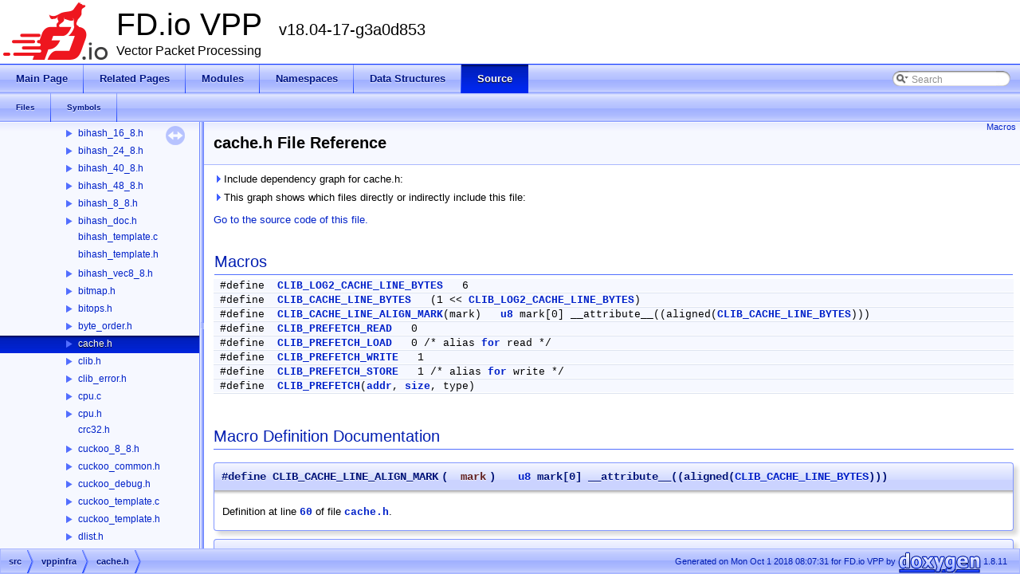

--- FILE ---
content_type: text/html
request_url: https://vpp.flirble.org/stable-1804/d3/d26/cache_8h.html
body_size: 3838
content:
<!DOCTYPE html PUBLIC "-//W3C//DTD XHTML 1.0 Transitional//EN" "http://www.w3.org/TR/xhtml1/DTD/xhtml1-transitional.dtd">
<html xmlns="http://www.w3.org/1999/xhtml">
<head>
<meta http-equiv="Content-Type" content="text/xhtml;charset=UTF-8"/>
<meta http-equiv="X-UA-Compatible" content="IE=9"/>
<meta name="generator" content="Doxygen 1.8.11"/>
<title>FD.io VPP: src/vppinfra/cache.h File Reference</title>
<link href="../../tabs.css" rel="stylesheet" type="text/css"/>
<script type="text/javascript" src="../../jquery.js"></script>
<script type="text/javascript" src="../../dynsections.js"></script>
<link href="../../navtree.css" rel="stylesheet" type="text/css"/>
<script type="text/javascript" src="../../resize.js"></script>
<script type="text/javascript" src="../../navtreedata.js"></script>
<script type="text/javascript" src="../../navtree.js"></script>
<script type="text/javascript">
  $(document).ready(initResizable);
  $(window).load(resizeHeight);
</script>
<link href="../../search/search.css" rel="stylesheet" type="text/css"/>
<script type="text/javascript" src="../../search/searchdata.js"></script>
<script type="text/javascript" src="../../search/search.js"></script>
<script type="text/javascript">
  $(document).ready(function() { init_search(); });
</script>
<link href="../../doxygen.css" rel="stylesheet" type="text/css" />
<link href="../../doxy-vpp.css" rel="stylesheet" type="text/css"/>
</head>
<body>
<div id="top"><!-- do not remove this div, it is closed by doxygen! -->
<div id="titlearea">
<table cellspacing="0" cellpadding="0">
 <tbody>
 <tr style="height: 56px;">
  <td id="projectlogo"><img alt="Logo" src="../../logo_fdio.png"/></td>
  <td id="projectalign" style="padding-left: 0.5em;">
   <div id="projectname">FD.io VPP
   &#160;<span id="projectnumber">v18.04-17-g3a0d853</span>
   </div>
   <div id="projectbrief">Vector Packet Processing</div>
  </td>
 </tr>
 </tbody>
</table>
</div>
<!-- end header part -->
<!-- Generated by Doxygen 1.8.11 -->
<script type="text/javascript">
var searchBox = new SearchBox("searchBox", "../../search",false,'Search');
</script>
  <div id="navrow1" class="tabs">
    <ul class="tablist">
      <li><a href="../../index.html"><span>Main&#160;Page</span></a></li>
      <li><a href="../../pages.html"><span>Related&#160;Pages</span></a></li>
      <li><a href="../../modules.html"><span>Modules</span></a></li>
      <li><a href="../../namespaces.html"><span>Namespaces</span></a></li>
      <li><a href="../../annotated.html"><span>Data&#160;Structures</span></a></li>
      <li class="current"><a href="../../files.html"><span>Source</span></a></li>
      <li>
        <div id="MSearchBox" class="MSearchBoxInactive">
        <span class="left">
          <img id="MSearchSelect" src="../../search/mag_sel.png"
               onmouseover="return searchBox.OnSearchSelectShow()"
               onmouseout="return searchBox.OnSearchSelectHide()"
               alt=""/>
          <input type="text" id="MSearchField" value="Search" accesskey="S"
               onfocus="searchBox.OnSearchFieldFocus(true)" 
               onblur="searchBox.OnSearchFieldFocus(false)" 
               onkeyup="searchBox.OnSearchFieldChange(event)"/>
          </span><span class="right">
            <a id="MSearchClose" href="javascript:searchBox.CloseResultsWindow()"><img id="MSearchCloseImg" border="0" src="../../search/close.png" alt=""/></a>
          </span>
        </div>
      </li>
    </ul>
  </div>
  <div id="navrow2" class="tabs2">
    <ul class="tablist">
      <li><a href="../../files.html"><span>Files</span></a></li>
      <li><a href="../../globals.html"><span>Symbols</span></a></li>
    </ul>
  </div>
</div><!-- top -->
<div id="side-nav" class="ui-resizable side-nav-resizable">
  <div id="nav-tree">
    <div id="nav-tree-contents">
      <div id="nav-sync" class="sync"></div>
    </div>
  </div>
  <div id="splitbar" style="-moz-user-select:none;" 
       class="ui-resizable-handle">
  </div>
</div>
<script type="text/javascript">
$(document).ready(function(){initNavTree('d3/d26/cache_8h.html','../../');});
</script>
<div id="doc-content">
<!-- window showing the filter options -->
<div id="MSearchSelectWindow"
     onmouseover="return searchBox.OnSearchSelectShow()"
     onmouseout="return searchBox.OnSearchSelectHide()"
     onkeydown="return searchBox.OnSearchSelectKey(event)">
</div>

<!-- iframe showing the search results (closed by default) -->
<div id="MSearchResultsWindow">
<iframe src="javascript:void(0)" frameborder="0" 
        name="MSearchResults" id="MSearchResults">
</iframe>
</div>

<div class="header">
  <div class="summary">
<a href="#define-members">Macros</a>  </div>
  <div class="headertitle">
<div class="title">cache.h File Reference</div>  </div>
</div><!--header-->
<div class="contents">
<div class="textblock"><div id="dynsection-0" onclick="return toggleVisibility(this)" class="dynheader closed" style="cursor:pointer;">
  <img id="dynsection-0-trigger" src="../../closed.png" alt="+"/> Include dependency graph for cache.h:</div>
<div id="dynsection-0-summary" class="dynsummary" style="display:block;">
</div>
<div id="dynsection-0-content" class="dyncontent" style="display:none;">
<div class="center"><iframe scrolling="no" frameborder="0" src="../../df/de3/cache_8h__incl.svg" width="182" height="262"><p><b>This browser is not able to show SVG: try Firefox, Chrome, Safari, or Opera instead.</b></p></iframe>
</div>
</div>
</div><div class="textblock"><div id="dynsection-1" onclick="return toggleVisibility(this)" class="dynheader closed" style="cursor:pointer;">
  <img id="dynsection-1-trigger" src="../../closed.png" alt="+"/> This graph shows which files directly or indirectly include this file:</div>
<div id="dynsection-1-summary" class="dynsummary" style="display:block;">
</div>
<div id="dynsection-1-content" class="dyncontent" style="display:none;">
<div class="center"><div class="zoom"><iframe scrolling="no" frameborder="0" src="../../d2/d06/cache_8h__dep__incl.svg" width="100%" height="529"><p><b>This browser is not able to show SVG: try Firefox, Chrome, Safari, or Opera instead.</b></p></iframe></div>
</div>
</div>
</div>
<p><a href="../../d3/d26/cache_8h_source.html">Go to the source code of this file.</a></p>
<table class="memberdecls">
<tr class="heading"><td colspan="2"><h2 class="groupheader"><a name="define-members"></a>
Macros</h2></td></tr>
<tr class="memitem:a71db636a309c039315f0e81c5a787676"><td class="memItemLeft" align="right" valign="top">#define&#160;</td><td class="memItemRight" valign="bottom"><a class="el" href="../../d3/d26/cache_8h.html#a71db636a309c039315f0e81c5a787676">CLIB_LOG2_CACHE_LINE_BYTES</a>&#160;&#160;&#160;6</td></tr>
<tr class="separator:a71db636a309c039315f0e81c5a787676"><td class="memSeparator" colspan="2">&#160;</td></tr>
<tr class="memitem:ac91bf96d8e0b1d4ee79a34b870bfe537"><td class="memItemLeft" align="right" valign="top">#define&#160;</td><td class="memItemRight" valign="bottom"><a class="el" href="../../d3/d26/cache_8h.html#ac91bf96d8e0b1d4ee79a34b870bfe537">CLIB_CACHE_LINE_BYTES</a>&#160;&#160;&#160;(1 &lt;&lt; <a class="el" href="../../d3/d26/cache_8h.html#a71db636a309c039315f0e81c5a787676">CLIB_LOG2_CACHE_LINE_BYTES</a>)</td></tr>
<tr class="separator:ac91bf96d8e0b1d4ee79a34b870bfe537"><td class="memSeparator" colspan="2">&#160;</td></tr>
<tr class="memitem:a0eafbf1fb330a724cd4fbd0ad877ab69"><td class="memItemLeft" align="right" valign="top">#define&#160;</td><td class="memItemRight" valign="bottom"><a class="el" href="../../d3/d26/cache_8h.html#a0eafbf1fb330a724cd4fbd0ad877ab69">CLIB_CACHE_LINE_ALIGN_MARK</a>(mark)&#160;&#160;&#160;<a class="el" href="../../d9/d49/types_8h.html#aed742c436da53c1080638ce6ef7d13de">u8</a> mark[0] __attribute__((aligned(<a class="el" href="../../d3/d26/cache_8h.html#ac91bf96d8e0b1d4ee79a34b870bfe537">CLIB_CACHE_LINE_BYTES</a>)))</td></tr>
<tr class="separator:a0eafbf1fb330a724cd4fbd0ad877ab69"><td class="memSeparator" colspan="2">&#160;</td></tr>
<tr class="memitem:a2be30f1b3761c0731dda365dd13037a3"><td class="memItemLeft" align="right" valign="top">#define&#160;</td><td class="memItemRight" valign="bottom"><a class="el" href="../../d3/d26/cache_8h.html#a2be30f1b3761c0731dda365dd13037a3">CLIB_PREFETCH_READ</a>&#160;&#160;&#160;0</td></tr>
<tr class="separator:a2be30f1b3761c0731dda365dd13037a3"><td class="memSeparator" colspan="2">&#160;</td></tr>
<tr class="memitem:a37081428ae510db968eebbe618a56579"><td class="memItemLeft" align="right" valign="top">#define&#160;</td><td class="memItemRight" valign="bottom"><a class="el" href="../../d3/d26/cache_8h.html#a37081428ae510db968eebbe618a56579">CLIB_PREFETCH_LOAD</a>&#160;&#160;&#160;0	/* alias <a class="el" href="../../d8/d31/flowhash__template_8h.html#a32ee2c6ef2b2e7b1243ccd84736fe24a">for</a> read */</td></tr>
<tr class="separator:a37081428ae510db968eebbe618a56579"><td class="memSeparator" colspan="2">&#160;</td></tr>
<tr class="memitem:a3602197f7937b1d5cda061599f8e4978"><td class="memItemLeft" align="right" valign="top">#define&#160;</td><td class="memItemRight" valign="bottom"><a class="el" href="../../d3/d26/cache_8h.html#a3602197f7937b1d5cda061599f8e4978">CLIB_PREFETCH_WRITE</a>&#160;&#160;&#160;1</td></tr>
<tr class="separator:a3602197f7937b1d5cda061599f8e4978"><td class="memSeparator" colspan="2">&#160;</td></tr>
<tr class="memitem:a8175dd84fe3f7c86383b8535315b5cdb"><td class="memItemLeft" align="right" valign="top">#define&#160;</td><td class="memItemRight" valign="bottom"><a class="el" href="../../d3/d26/cache_8h.html#a8175dd84fe3f7c86383b8535315b5cdb">CLIB_PREFETCH_STORE</a>&#160;&#160;&#160;1	/* alias <a class="el" href="../../d8/d31/flowhash__template_8h.html#a32ee2c6ef2b2e7b1243ccd84736fe24a">for</a> write */</td></tr>
<tr class="separator:a8175dd84fe3f7c86383b8535315b5cdb"><td class="memSeparator" colspan="2">&#160;</td></tr>
<tr class="memitem:a9fa2b1f74a39aedd37d7023c2ffc6d0c"><td class="memItemLeft" align="right" valign="top">#define&#160;</td><td class="memItemRight" valign="bottom"><a class="el" href="../../d3/d26/cache_8h.html#a9fa2b1f74a39aedd37d7023c2ffc6d0c">CLIB_PREFETCH</a>(<a class="el" href="../../d5/d62/vhost-user_8h.html#aef0534126dba31c7e122bf1ff6f4e17c">addr</a>,  <a class="el" href="../../d5/d62/vhost-user_8h.html#acfd6273064c5acdcfc39a23a69dd4343">size</a>,  type)</td></tr>
<tr class="separator:a9fa2b1f74a39aedd37d7023c2ffc6d0c"><td class="memSeparator" colspan="2">&#160;</td></tr>
</table>
<h2 class="groupheader">Macro Definition Documentation</h2>
<a class="anchor" id="a0eafbf1fb330a724cd4fbd0ad877ab69"></a>
<div class="memitem">
<div class="memproto">
      <table class="memname">
        <tr>
          <td class="memname">#define CLIB_CACHE_LINE_ALIGN_MARK</td>
          <td>(</td>
          <td class="paramtype">&#160;</td>
          <td class="paramname">mark</td><td>)</td>
          <td>&#160;&#160;&#160;<a class="el" href="../../d9/d49/types_8h.html#aed742c436da53c1080638ce6ef7d13de">u8</a> mark[0] __attribute__((aligned(<a class="el" href="../../d3/d26/cache_8h.html#ac91bf96d8e0b1d4ee79a34b870bfe537">CLIB_CACHE_LINE_BYTES</a>)))</td>
        </tr>
      </table>
</div><div class="memdoc">

<p>Definition at line <a class="el" href="../../d3/d26/cache_8h_source.html#l00060">60</a> of file <a class="el" href="../../d3/d26/cache_8h_source.html">cache.h</a>.</p>

</div>
</div>
<a class="anchor" id="ac91bf96d8e0b1d4ee79a34b870bfe537"></a>
<div class="memitem">
<div class="memproto">
      <table class="memname">
        <tr>
          <td class="memname">#define CLIB_CACHE_LINE_BYTES&#160;&#160;&#160;(1 &lt;&lt; <a class="el" href="../../d3/d26/cache_8h.html#a71db636a309c039315f0e81c5a787676">CLIB_LOG2_CACHE_LINE_BYTES</a>)</td>
        </tr>
      </table>
</div><div class="memdoc">

<p>Definition at line <a class="el" href="../../d3/d26/cache_8h_source.html#l00059">59</a> of file <a class="el" href="../../d3/d26/cache_8h_source.html">cache.h</a>.</p>

</div>
</div>
<a class="anchor" id="a71db636a309c039315f0e81c5a787676"></a>
<div class="memitem">
<div class="memproto">
      <table class="memname">
        <tr>
          <td class="memname">#define CLIB_LOG2_CACHE_LINE_BYTES&#160;&#160;&#160;6</td>
        </tr>
      </table>
</div><div class="memdoc">

<p>Definition at line <a class="el" href="../../d3/d26/cache_8h_source.html#l00050">50</a> of file <a class="el" href="../../d3/d26/cache_8h_source.html">cache.h</a>.</p>

</div>
</div>
<a class="anchor" id="a9fa2b1f74a39aedd37d7023c2ffc6d0c"></a>
<div class="memitem">
<div class="memproto">
      <table class="memname">
        <tr>
          <td class="memname">#define CLIB_PREFETCH</td>
          <td>(</td>
          <td class="paramtype">&#160;</td>
          <td class="paramname"><a class="el" href="../../d5/d62/vhost-user_8h.html#aef0534126dba31c7e122bf1ff6f4e17c">addr</a>, </td>
        </tr>
        <tr>
          <td class="paramkey"></td>
          <td></td>
          <td class="paramtype">&#160;</td>
          <td class="paramname"><a class="el" href="../../d5/d62/vhost-user_8h.html#acfd6273064c5acdcfc39a23a69dd4343">size</a>, </td>
        </tr>
        <tr>
          <td class="paramkey"></td>
          <td></td>
          <td class="paramtype">&#160;</td>
          <td class="paramname">type&#160;</td>
        </tr>
        <tr>
          <td></td>
          <td>)</td>
          <td></td><td></td>
        </tr>
      </table>
</div><div class="memdoc">
<b>Value:</b><div class="fragment"><div class="line"><span class="keywordflow">do</span> {                                            \</div><div class="line">  void * _addr = (<a class="code" href="../../d5/d62/vhost-user_8h.html#aef0534126dba31c7e122bf1ff6f4e17c">addr</a>);                        <a class="code" href="../../d9/ddb/error__bootstrap_8h.html#a77467ebdb5ea2672281430d255d69806">\</a></div><div class="line"><a class="code" href="../../d9/ddb/error__bootstrap_8h.html#a77467ebdb5ea2672281430d255d69806">						\</a></div><div class="line"><a class="code" href="../../d9/ddb/error__bootstrap_8h.html#a77467ebdb5ea2672281430d255d69806">  ASSERT</a> ((<a class="code" href="../../d8/d31/flowhash__template_8h.html#acfd6273064c5acdcfc39a23a69dd4343">size</a>) &lt;= 4*<a class="code" href="../../d3/d26/cache_8h.html#ac91bf96d8e0b1d4ee79a34b870bfe537">CLIB_CACHE_LINE_BYTES</a>);   \</div><div class="line">  _CLIB_PREFETCH (0, <a class="code" href="../../d8/d31/flowhash__template_8h.html#acfd6273064c5acdcfc39a23a69dd4343">size</a>, type);               \</div><div class="line">  _CLIB_PREFETCH (1, <a class="code" href="../../d8/d31/flowhash__template_8h.html#acfd6273064c5acdcfc39a23a69dd4343">size</a>, type);               \</div><div class="line">  _CLIB_PREFETCH (2, <a class="code" href="../../d8/d31/flowhash__template_8h.html#acfd6273064c5acdcfc39a23a69dd4343">size</a>, type);               \</div><div class="line">  _CLIB_PREFETCH (3, <a class="code" href="../../d8/d31/flowhash__template_8h.html#acfd6273064c5acdcfc39a23a69dd4343">size</a>, type);               \</div><div class="line">} <span class="keywordflow">while</span> (0)</div><div class="ttc" id="flowhash__template_8h_html_acfd6273064c5acdcfc39a23a69dd4343"><div class="ttname"><a href="../../d8/d31/flowhash__template_8h.html#acfd6273064c5acdcfc39a23a69dd4343">size</a></div><div class="ttdeci">u32 size</div><div class="ttdef"><b>Definition:</b> <a href="../../d8/d31/flowhash__template_8h_source.html#l00360">flowhash_template.h:360</a></div></div>
<div class="ttc" id="error__bootstrap_8h_html_a77467ebdb5ea2672281430d255d69806"><div class="ttname"><a href="../../d9/ddb/error__bootstrap_8h.html#a77467ebdb5ea2672281430d255d69806">ASSERT</a></div><div class="ttdeci">#define ASSERT(truth)</div><div class="ttdef"><b>Definition:</b> <a href="../../d9/ddb/error__bootstrap_8h_source.html#l00069">error_bootstrap.h:69</a></div></div>
<div class="ttc" id="vhost-user_8h_html_aef0534126dba31c7e122bf1ff6f4e17c"><div class="ttname"><a href="../../d5/d62/vhost-user_8h.html#aef0534126dba31c7e122bf1ff6f4e17c">addr</a></div><div class="ttdeci">vhost_vring_addr_t addr</div><div class="ttdef"><b>Definition:</b> <a href="../../d5/d62/vhost-user_8h_source.html#l00083">vhost-user.h:83</a></div></div>
<div class="ttc" id="cache_8h_html_ac91bf96d8e0b1d4ee79a34b870bfe537"><div class="ttname"><a href="../../d3/d26/cache_8h.html#ac91bf96d8e0b1d4ee79a34b870bfe537">CLIB_CACHE_LINE_BYTES</a></div><div class="ttdeci">#define CLIB_CACHE_LINE_BYTES</div><div class="ttdef"><b>Definition:</b> <a href="../../d3/d26/cache_8h_source.html#l00059">cache.h:59</a></div></div>
</div><!-- fragment -->
<p>Definition at line <a class="el" href="../../d3/d26/cache_8h_source.html#l00074">74</a> of file <a class="el" href="../../d3/d26/cache_8h_source.html">cache.h</a>.</p>

</div>
</div>
<a class="anchor" id="a37081428ae510db968eebbe618a56579"></a>
<div class="memitem">
<div class="memproto">
      <table class="memname">
        <tr>
          <td class="memname">#define CLIB_PREFETCH_LOAD&#160;&#160;&#160;0	/* alias <a class="el" href="../../d8/d31/flowhash__template_8h.html#a32ee2c6ef2b2e7b1243ccd84736fe24a">for</a> read */</td>
        </tr>
      </table>
</div><div class="memdoc">

<p>Definition at line <a class="el" href="../../d3/d26/cache_8h_source.html#l00064">64</a> of file <a class="el" href="../../d3/d26/cache_8h_source.html">cache.h</a>.</p>

</div>
</div>
<a class="anchor" id="a2be30f1b3761c0731dda365dd13037a3"></a>
<div class="memitem">
<div class="memproto">
      <table class="memname">
        <tr>
          <td class="memname">#define CLIB_PREFETCH_READ&#160;&#160;&#160;0</td>
        </tr>
      </table>
</div><div class="memdoc">

<p>Definition at line <a class="el" href="../../d3/d26/cache_8h_source.html#l00063">63</a> of file <a class="el" href="../../d3/d26/cache_8h_source.html">cache.h</a>.</p>

</div>
</div>
<a class="anchor" id="a8175dd84fe3f7c86383b8535315b5cdb"></a>
<div class="memitem">
<div class="memproto">
      <table class="memname">
        <tr>
          <td class="memname">#define CLIB_PREFETCH_STORE&#160;&#160;&#160;1	/* alias <a class="el" href="../../d8/d31/flowhash__template_8h.html#a32ee2c6ef2b2e7b1243ccd84736fe24a">for</a> write */</td>
        </tr>
      </table>
</div><div class="memdoc">

<p>Definition at line <a class="el" href="../../d3/d26/cache_8h_source.html#l00066">66</a> of file <a class="el" href="../../d3/d26/cache_8h_source.html">cache.h</a>.</p>

</div>
</div>
<a class="anchor" id="a3602197f7937b1d5cda061599f8e4978"></a>
<div class="memitem">
<div class="memproto">
      <table class="memname">
        <tr>
          <td class="memname">#define CLIB_PREFETCH_WRITE&#160;&#160;&#160;1</td>
        </tr>
      </table>
</div><div class="memdoc">

<p>Definition at line <a class="el" href="../../d3/d26/cache_8h_source.html#l00065">65</a> of file <a class="el" href="../../d3/d26/cache_8h_source.html">cache.h</a>.</p>

</div>
</div>
</div><!-- contents -->
</div><!-- doc-content -->
<!-- start footer part -->
<div id="nav-path" class="navpath"><!-- id is needed for treeview function! -->
  <ul>
    <li class="navelem"><a class="el" href="../../dir_68267d1309a1af8e8297ef4c3efbcdba.html">src</a></li><li class="navelem"><a class="el" href="../../dir_0dcd26a0ddd052e8aeb142a33d7fae97.html">vppinfra</a></li><li class="navelem"><a class="el" href="../../d3/d26/cache_8h.html">cache.h</a></li>
    <li class="footer">Generated on Mon Oct 1 2018 08:07:31 for FD.io VPP by
    <a href="http://www.doxygen.org/index.html">
    <img class="footer" src="../../doxygen.png" alt="doxygen"/></a> 1.8.11 </li>
  </ul>
</div>
</body>
</html>


--- FILE ---
content_type: application/javascript
request_url: https://vpp.flirble.org/stable-1804/d3/d26/cache_8h.js
body_size: 343
content:
var cache_8h =
[
    [ "CLIB_CACHE_LINE_ALIGN_MARK", "d3/d26/cache_8h.html#a0eafbf1fb330a724cd4fbd0ad877ab69", null ],
    [ "CLIB_CACHE_LINE_BYTES", "d3/d26/cache_8h.html#ac91bf96d8e0b1d4ee79a34b870bfe537", null ],
    [ "CLIB_LOG2_CACHE_LINE_BYTES", "d3/d26/cache_8h.html#a71db636a309c039315f0e81c5a787676", null ],
    [ "CLIB_PREFETCH", "d3/d26/cache_8h.html#a9fa2b1f74a39aedd37d7023c2ffc6d0c", null ],
    [ "CLIB_PREFETCH_LOAD", "d3/d26/cache_8h.html#a37081428ae510db968eebbe618a56579", null ],
    [ "CLIB_PREFETCH_READ", "d3/d26/cache_8h.html#a2be30f1b3761c0731dda365dd13037a3", null ],
    [ "CLIB_PREFETCH_STORE", "d3/d26/cache_8h.html#a8175dd84fe3f7c86383b8535315b5cdb", null ],
    [ "CLIB_PREFETCH_WRITE", "d3/d26/cache_8h.html#a3602197f7937b1d5cda061599f8e4978", null ]
];

--- FILE ---
content_type: image/svg+xml
request_url: https://vpp.flirble.org/stable-1804/df/de3/cache_8h__incl.svg
body_size: 3103
content:
<?xml version="1.0" encoding="UTF-8" standalone="no"?>
<!DOCTYPE svg PUBLIC "-//W3C//DTD SVG 1.1//EN"
 "http://www.w3.org/Graphics/SVG/1.1/DTD/svg11.dtd">
<!-- Generated by graphviz version 2.38.0 (20140413.2041)
 -->
<!-- Title: src/vppinfra/cache.h Pages: 1 -->
<svg width="136pt" height="196pt"
 viewBox="0.00 0.00 136.00 196.00" xmlns="http://www.w3.org/2000/svg" xmlns:xlink="http://www.w3.org/1999/xlink">
<g id="graph0" class="graph" transform="scale(1 1) rotate(0) translate(4 192)">
<title>src/vppinfra/cache.h</title>
<polygon fill="white" stroke="none" points="-4,4 -4,-192 132,-192 132,4 -4,4"/>
<!-- Node1 -->
<g id="node1" class="node"><title>Node1</title>
<polygon fill="#bfbfbf" stroke="black" points="11.5,-168.5 11.5,-187.5 116.5,-187.5 116.5,-168.5 11.5,-168.5"/>
<text text-anchor="middle" x="64" y="-175.5" font-family="Helvetica,sans-Serif" font-size="10.00">src/vppinfra/cache.h</text>
</g>
<!-- Node2 -->
<g id="node2" class="node"><title>Node2</title>
<g id="a_node2"><a xlink:href="../../d9/ddb/error__bootstrap_8h.html" target="_top" xlink:title="vppinfra/error_bootstrap.h">
<polygon fill="white" stroke="black" points="0,-112.5 0,-131.5 128,-131.5 128,-112.5 0,-112.5"/>
<text text-anchor="middle" x="64" y="-119.5" font-family="Helvetica,sans-Serif" font-size="10.00">vppinfra/error_bootstrap.h</text>
</a>
</g>
</g>
<!-- Node1&#45;&gt;Node2 -->
<g id="edge1" class="edge"><title>Node1&#45;&gt;Node2</title>
<path fill="none" stroke="midnightblue" d="M64,-168.083C64,-161.006 64,-150.861 64,-141.986"/>
<polygon fill="midnightblue" stroke="midnightblue" points="67.5001,-141.751 64,-131.751 60.5001,-141.751 67.5001,-141.751"/>
</g>
<!-- Node3 -->
<g id="node3" class="node"><title>Node3</title>
<g id="a_node3"><a xlink:href="../../d9/de5/clib_8h.html" target="_top" xlink:title="vppinfra/clib.h">
<polygon fill="white" stroke="black" points="25.5,-56.5 25.5,-75.5 102.5,-75.5 102.5,-56.5 25.5,-56.5"/>
<text text-anchor="middle" x="64" y="-63.5" font-family="Helvetica,sans-Serif" font-size="10.00">vppinfra/clib.h</text>
</a>
</g>
</g>
<!-- Node2&#45;&gt;Node3 -->
<g id="edge2" class="edge"><title>Node2&#45;&gt;Node3</title>
<path fill="none" stroke="midnightblue" d="M64,-112.083C64,-105.006 64,-94.8611 64,-85.9865"/>
<polygon fill="midnightblue" stroke="midnightblue" points="67.5001,-85.751 64,-75.7511 60.5001,-85.7511 67.5001,-85.751"/>
</g>
<!-- Node4 -->
<g id="node4" class="node"><title>Node4</title>
<g id="a_node4"><a xlink:href="../../d9/d49/types_8h.html" target="_top" xlink:title="vppinfra/types.h">
<polygon fill="white" stroke="black" points="21,-0.5 21,-19.5 107,-19.5 107,-0.5 21,-0.5"/>
<text text-anchor="middle" x="64" y="-7.5" font-family="Helvetica,sans-Serif" font-size="10.00">vppinfra/types.h</text>
</a>
</g>
</g>
<!-- Node3&#45;&gt;Node4 -->
<g id="edge3" class="edge"><title>Node3&#45;&gt;Node4</title>
<path fill="none" stroke="midnightblue" d="M64,-56.083C64,-49.0059 64,-38.8611 64,-29.9865"/>
<polygon fill="midnightblue" stroke="midnightblue" points="67.5001,-29.751 64,-19.7511 60.5001,-29.7511 67.5001,-29.751"/>
</g>
</g>
</svg>


--- FILE ---
content_type: application/javascript
request_url: https://vpp.flirble.org/stable-1804/navtreeindex43.js
body_size: 6199
content:
var NAVTREEINDEX43 =
{
"d3/d19/structipip__tx__trace__t.html#a1d0219695155d92242af277153d35d2f":[8,0,609,3],
"d3/d19/structipip__tx__trace__t.html#a25dce40a25f30095ccc14f4f19cf9590":[8,0,609,2],
"d3/d19/structipip__tx__trace__t.html#aa3837424d83fb060db29d95765b9978e":[8,0,609,0],
"d3/d1b/l2tp_2decap_8c.html":[9,0,1,7,22,0],
"d3/d1b/l2tp_2decap_8c.html#a00aaf4234f48b1aae195e0ad181304dd":[9,0,1,7,22,0,1],
"d3/d1b/l2tp_2decap_8c.html#a0bfd6a95d442eb0bce05d492c121d15f":[9,0,1,7,22,0,4],
"d3/d1b/l2tp_2decap_8c.html#a1e5bd434f6f2af1b2d393fc55524fb46":[9,0,1,7,22,0,11],
"d3/d1b/l2tp_2decap_8c.html#a30404f4bd952768be6d788d2fdec699a":[9,0,1,7,22,0,3],
"d3/d1b/l2tp_2decap_8c.html#a30404f4bd952768be6d788d2fdec699aa529137484b8c9423aac9eff4ab8e1610":[9,0,1,7,22,0,3,1],
"d3/d1b/l2tp_2decap_8c.html#a30404f4bd952768be6d788d2fdec699aaacdd2ee7b7ead0b3ad690563f354218d":[9,0,1,7,22,0,3,3],
"d3/d1b/l2tp_2decap_8c.html#a30404f4bd952768be6d788d2fdec699aaaf84c2e6f0c7bc608bdc97e43907dff9":[9,0,1,7,22,0,3,2],
"d3/d1b/l2tp_2decap_8c.html#a30404f4bd952768be6d788d2fdec699aadee40df79c3155172e50eea645dcc3be":[9,0,1,7,22,0,3,0],
"d3/d1b/l2tp_2decap_8c.html#a3dad89698af38b6fadc13f2f21e3f384":[9,0,1,7,22,0,7],
"d3/d1b/l2tp_2decap_8c.html#a463438edfa1bbe5379fdc0b276e1202a":[9,0,1,7,22,0,10],
"d3/d1b/l2tp_2decap_8c.html#a51ed87ae57003a9a4dbd7cf6330d6379":[9,0,1,7,22,0,9],
"d3/d1b/l2tp_2decap_8c.html#a55787f9807c5a5ba85b5c57dadeb9b30":[9,0,1,7,22,0,5],
"d3/d1b/l2tp_2decap_8c.html#a5b9cb8d3a82f7e62e33ecb91cbdeb7e3":[9,0,1,7,22,0,0],
"d3/d1b/l2tp_2decap_8c.html#a75abe0aae28bedfd47e19311c336d10a":[9,0,1,7,22,0,2],
"d3/d1b/l2tp_2decap_8c.html#a75abe0aae28bedfd47e19311c336d10aace0a22fd6f6d6a7526c8d583db6c7a9e":[9,0,1,7,22,0,2,0],
"d3/d1b/l2tp_2decap_8c.html#a946dad966662b53d1d07c2a8f2bc9f8f":[9,0,1,7,22,0,12],
"d3/d1b/l2tp_2decap_8c.html#aaf2c357cde6bd019ae599001aa870437":[9,0,1,7,22,0,6],
"d3/d1b/l2tp_2decap_8c.html#ad263269d0a03bc1a3c7a892ce2b21aa0":[9,0,1,7,22,0,8],
"d3/d1b/l2tp_2decap_8c_source.html":[9,0,1,7,22,0],
"d3/d1d/structvhost__user__main__t.html":[8,0,1315],
"d3/d1d/structvhost__user__main__t.html#a0556332a431fca28b1dca3bf6a5c030c":[8,0,1315,0],
"d3/d1d/structvhost__user__main__t.html#a19607f7c417e3195342ae099db76f20c":[8,0,1315,10],
"d3/d1d/structvhost__user__main__t.html#a5781b81da178655a2bf021d6b5818581":[8,0,1315,1],
"d3/d1d/structvhost__user__main__t.html#a663804c95af31732f82a4121475b22ec":[8,0,1315,2],
"d3/d1d/structvhost__user__main__t.html#a9b2533314777a3c18657dc4a7c99736d":[8,0,1315,9],
"d3/d1d/structvhost__user__main__t.html#ace9da2eff5948e8633e11f3921dc4ef3":[8,0,1315,8],
"d3/d1d/structvhost__user__main__t.html#ad3b8469e0d60f6bc4511a325959d572e":[8,0,1315,5],
"d3/d1d/structvhost__user__main__t.html#ad58488150dbccb9003cba3364caa8425":[8,0,1315,4],
"d3/d1d/structvhost__user__main__t.html#adcfbcaa8f5f5c9ea122235a1ec8eb9d2":[8,0,1315,7],
"d3/d1d/structvhost__user__main__t.html#af1474a4b4caaab1c8a6c44efa2145386":[8,0,1315,3],
"d3/d1d/structvhost__user__main__t.html#afd5c8b86f1e47d1957fc77ab651f49ec":[8,0,1315,6],
"d3/d1d/structvl__api__qos__mark__enable__disable__t.html":[8,0,1950],
"d3/d1d/structvl__api__qos__mark__enable__disable__t.html#a135cffdd4e07b607696a2e344d574876":[8,0,1950,3],
"d3/d1d/structvl__api__qos__mark__enable__disable__t.html#a20d16a97f1b3d8ea670f0dd97333a441":[8,0,1950,0],
"d3/d1d/structvl__api__qos__mark__enable__disable__t.html#a6a9565afcad851d4fb1eb84ab6c612c9":[8,0,1950,5],
"d3/d1d/structvl__api__qos__mark__enable__disable__t.html#a8386d759d99e157ee1503f9c56079618":[8,0,1950,2],
"d3/d1d/structvl__api__qos__mark__enable__disable__t.html#a8c8d52a3705694af0033606af17f6fc2":[8,0,1950,1],
"d3/d1d/structvl__api__qos__mark__enable__disable__t.html#afb5bd91220d57bb6cb38637e32c1c398":[8,0,1950,4],
"d3/d1e/structl3__proxy__dpo__t__.html":[8,0,707],
"d3/d1e/structl3__proxy__dpo__t__.html#a4c14dd80f4c88a86d5ddf9e2ab24c596":[8,0,707,2],
"d3/d1e/structl3__proxy__dpo__t__.html#a95ebf5015b372e57a59f129d52092ff4":[8,0,707,0],
"d3/d1e/structl3__proxy__dpo__t__.html#aa65233df8fb440359613191425fe5888":[8,0,707,1],
"d3/d1e/structsvmdb__client__t.html":[8,0,1220],
"d3/d1e/structsvmdb__client__t.html#a09969b26572e9dedcdd62c57301a946b":[8,0,1220,1],
"d3/d1e/structsvmdb__client__t.html#a7d5a1b83ccef61a07d0acd1682db841b":[8,0,1220,2],
"d3/d1e/structsvmdb__client__t.html#a876f1ffcf7a402abe4dcfc3f2748fd5e":[8,0,1220,3],
"d3/d1e/structsvmdb__client__t.html#ae2aab300875f2a7f7b7d7cd04f376046":[8,0,1220,0],
"d3/d1e/structtw__timer__wheel__slot__t.html":[8,0,1266],
"d3/d1e/structtw__timer__wheel__slot__t.html#afa0ed17f2b204dfcfc5e7719776b582d":[8,0,1266,0],
"d3/d20/structppp__input__runtime__t.html":[8,0,1040],
"d3/d20/structppp__input__runtime__t.html#a2355df6d2dba72d9ab66db997e63b04a":[8,0,1040,1],
"d3/d20/structppp__input__runtime__t.html#ade6a0b1d896d586f6d4ed186348781f0":[8,0,1040,0],
"d3/d22/tap__interface_8hpp.html":[9,0,1,9,3,152],
"d3/d22/tap__interface_8hpp_source.html":[9,0,1,9,3,152],
"d3/d24/class_v_o_m_1_1l3__binding__cmds_1_1bind__cmd.html":[8,0,1,17,0],
"d3/d24/class_v_o_m_1_1l3__binding__cmds_1_1bind__cmd.html#a2e6ad8c4303519766ed117f92d4940d2":[8,0,1,17,0,2],
"d3/d24/class_v_o_m_1_1l3__binding__cmds_1_1bind__cmd.html#a34ccf1985783cb95e139fbd40ea4def8":[8,0,1,17,0,0],
"d3/d24/class_v_o_m_1_1l3__binding__cmds_1_1bind__cmd.html#ad0c2f3827666e5c0db56fe493853afbe":[8,0,1,17,0,1],
"d3/d24/class_v_o_m_1_1l3__binding__cmds_1_1bind__cmd.html#ad8e52bd0801df438a0bc4def3d8c3130":[8,0,1,17,0,3],
"d3/d24/structl2learn__main__t.html":[8,0,699],
"d3/d24/structl2learn__main__t.html#a164eac9dad8f5de0f67567e70964597a":[8,0,699,1],
"d3/d24/structl2learn__main__t.html#a19eb7d00fde340800b7389a2df21f3c3":[8,0,699,4],
"d3/d24/structl2learn__main__t.html#a3bcf967206ebf32009dcc7877cfcb645":[8,0,699,6],
"d3/d24/structl2learn__main__t.html#a51cbde63f94c40cc3e13dd2f47731f8d":[8,0,699,3],
"d3/d24/structl2learn__main__t.html#a5f202ccdc5e675dc4ae6d2523295f6fb":[8,0,699,2],
"d3/d24/structl2learn__main__t.html#aa68ad1413aa0badb4ab26ce1da30202c":[8,0,699,0],
"d3/d24/structl2learn__main__t.html#af26e81c56b3872b9f508117857994441":[8,0,699,5],
"d3/d24/structl2learn__main__t.html#aff434b9ccedb37c0182f658cc0160344":[8,0,699,7],
"d3/d24/structvl__api__get__node__graph__t.html":[8,0,1509],
"d3/d24/structvl__api__get__node__graph__t.html#a20b4347a7f044c017268b8c5ec0480a4":[8,0,1509,1],
"d3/d24/structvl__api__get__node__graph__t.html#a8e970eca67d37ff34de8d6eb6266cf50":[8,0,1509,0],
"d3/d25/structvl__api__dhcp__proxy__details__t.html":[8,0,1465],
"d3/d25/structvl__api__dhcp__proxy__details__t.html#a01f9a912575bc2869454a891bd053c28":[8,0,1465,7],
"d3/d25/structvl__api__dhcp__proxy__details__t.html#a1f202d10685d9a0c82a12fef1ca7cac6":[8,0,1465,0],
"d3/d25/structvl__api__dhcp__proxy__details__t.html#a3e7cc5d8330c7dea4ae55a50cb909ef2":[8,0,1465,5],
"d3/d25/structvl__api__dhcp__proxy__details__t.html#a794dc5bf8c69c3551e2653ec0c6e9dfd":[8,0,1465,3],
"d3/d25/structvl__api__dhcp__proxy__details__t.html#a7c7a98b8d8484310fa698cf1366f2f26":[8,0,1465,1],
"d3/d25/structvl__api__dhcp__proxy__details__t.html#a7de62a821422be6eaaa45aa11b660087":[8,0,1465,8],
"d3/d25/structvl__api__dhcp__proxy__details__t.html#a81eb597622395cb3e37b1f353278e8db":[8,0,1465,2],
"d3/d25/structvl__api__dhcp__proxy__details__t.html#a92f3af8723f1d0f16cfef11610198ba5":[8,0,1465,9],
"d3/d25/structvl__api__dhcp__proxy__details__t.html#a9ea34ac1f5e9f6930a7ac58af49ce534":[8,0,1465,6],
"d3/d25/structvl__api__dhcp__proxy__details__t.html#aca42b11a59aa50b7837a711661c26348":[8,0,1465,4],
"d3/d26/cache_8h.html":[9,0,1,10,19],
"d3/d26/cache_8h.html#a0eafbf1fb330a724cd4fbd0ad877ab69":[9,0,1,10,19,0],
"d3/d26/cache_8h.html#a2be30f1b3761c0731dda365dd13037a3":[9,0,1,10,19,5],
"d3/d26/cache_8h.html#a3602197f7937b1d5cda061599f8e4978":[9,0,1,10,19,7],
"d3/d26/cache_8h.html#a37081428ae510db968eebbe618a56579":[9,0,1,10,19,4],
"d3/d26/cache_8h.html#a71db636a309c039315f0e81c5a787676":[9,0,1,10,19,2],
"d3/d26/cache_8h.html#a8175dd84fe3f7c86383b8535315b5cdb":[9,0,1,10,19,6],
"d3/d26/cache_8h.html#a9fa2b1f74a39aedd37d7023c2ffc6d0c":[9,0,1,10,19,3],
"d3/d26/cache_8h.html#ac91bf96d8e0b1d4ee79a34b870bfe537":[9,0,1,10,19,1],
"d3/d26/cache_8h_source.html":[9,0,1,10,19],
"d3/d26/structigmp__type__info__t.html":[8,0,426],
"d3/d26/structigmp__type__info__t.html#a93e7e538ef410366ef92c084ca443854":[8,0,426,1],
"d3/d26/structigmp__type__info__t.html#a942368e19bf07864fdd4f0ab1fa66ea9":[8,0,426,0],
"d3/d28/structavf__device__t.html":[8,0,40],
"d3/d28/structavf__device__t.html#a11e00033867b0879fbecf40f5341657d":[8,0,40,2],
"d3/d28/structavf__device__t.html#a12e9dd296eacc07817c1961a758e2f57":[8,0,40,13],
"d3/d28/structavf__device__t.html#a148214731339d8a92cd953a613ec2450":[8,0,40,25],
"d3/d28/structavf__device__t.html#a19768bc3078ead828e4191ab44dea338":[8,0,40,23],
"d3/d28/structavf__device__t.html#a25e974aca557f5e1678579b382a24ea4":[8,0,40,26],
"d3/d28/structavf__device__t.html#a3027027ece0a6fc8e66cdd25d2c529cc":[8,0,40,28],
"d3/d28/structavf__device__t.html#a3081df48082dacee53475f57f5972511":[8,0,40,3],
"d3/d28/structavf__device__t.html#a44ef22bd689528f4e3e6bd5b597b0475":[8,0,40,8],
"d3/d28/structavf__device__t.html#a4a9d71793938ccea3321560f19b70eee":[8,0,40,29],
"d3/d28/structavf__device__t.html#a4b4f31c44f2e6068fb887dd68da41ce3":[8,0,40,19],
"d3/d28/structavf__device__t.html#a54f16d137be4eacdda806e1bbd49f6c3":[8,0,40,6],
"d3/d28/structavf__device__t.html#a68a6759b57d2d131d70abdfe2fd64419":[8,0,40,27],
"d3/d28/structavf__device__t.html#a6be88a451e3676f1fdb310c231c5e8e3":[8,0,40,18],
"d3/d28/structavf__device__t.html#a82b3e1323bb3936d0f51cab4b8399bff":[8,0,40,21],
"d3/d28/structavf__device__t.html#a854c75de2a552de86d1986f7d98ef122":[8,0,40,20],
"d3/d28/structavf__device__t.html#a98ee587f8927cc120b76cfe1226b6909":[8,0,40,4],
"d3/d28/structavf__device__t.html#a99dd01917846dd8c816b35c2db610adc":[8,0,40,12],
"d3/d28/structavf__device__t.html#aa3020bcd4f3343ea8be43cdbd2d2e768":[8,0,40,9],
"d3/d28/structavf__device__t.html#aa38eb37109a53607d4e7d41989e062db":[8,0,40,14],
"d3/d28/structavf__device__t.html#aa4611cd87d7af5ef1923d2145ab5e2c8":[8,0,40,17],
"d3/d28/structavf__device__t.html#aa8f183024d2a02a0219ae73e84076540":[8,0,40,15],
"d3/d28/structavf__device__t.html#aabae0e65b183697831563f7fea5e191c":[8,0,40,11],
"d3/d28/structavf__device__t.html#aaddea7e475bfc34574d62611c22ca6a7":[8,0,40,1],
"d3/d28/structavf__device__t.html#ab368a87c970b7e162c686b3cb5350e55":[8,0,40,22],
"d3/d28/structavf__device__t.html#ab401f07b9d33d3d8284572f706268f98":[8,0,40,16],
"d3/d28/structavf__device__t.html#ab64b4766a58e969f0e3c1099e2c6a481":[8,0,40,7],
"d3/d28/structavf__device__t.html#abc53ea13fa60548dba63ad345b068ad6":[8,0,40,10],
"d3/d28/structavf__device__t.html#ac45d5d12161a54695c11cd35f4f23241":[8,0,40,5],
"d3/d28/structavf__device__t.html#adb28f6776a0fa71672f2393bad3e93a8":[8,0,40,0],
"d3/d28/structavf__device__t.html#afa23e0ae29caae544166a8bf8291751f":[8,0,40,24],
"d3/d28/structelf__dynamic__version__need__aux__t.html":[8,0,227],
"d3/d28/structvl__api__ip__mroute__add__del__t.html":[8,0,1596],
"d3/d28/structvl__api__ip__mroute__add__del__t.html#a06dc08bdd9a34fe4c0b41454625514b1":[8,0,1596,4],
"d3/d28/structvl__api__ip__mroute__add__del__t.html#a0f0b528036af79394340df41ffafc011":[8,0,1596,0],
"d3/d28/structvl__api__ip__mroute__add__del__t.html#a1af29d25ca517c0dd21e2dc065d71c5a":[8,0,1596,12],
"d3/d28/structvl__api__ip__mroute__add__del__t.html#a23da1ff3af4d7aae0e9cb2c57cce993b":[8,0,1596,11],
"d3/d28/structvl__api__ip__mroute__add__del__t.html#a2b0cb0b5b04eb05a5c01b031f17fb4da":[8,0,1596,2],
"d3/d28/structvl__api__ip__mroute__add__del__t.html#a5e39c826a9759da3b699b6b31ec16794":[8,0,1596,5],
"d3/d28/structvl__api__ip__mroute__add__del__t.html#a6761a2cc99f481735b85262ba51cd64a":[8,0,1596,13],
"d3/d28/structvl__api__ip__mroute__add__del__t.html#a94f50439c740754b6b9921f2d5883658":[8,0,1596,10],
"d3/d28/structvl__api__ip__mroute__add__del__t.html#a99e9827a58905927273f6e844eb55023":[8,0,1596,6],
"d3/d28/structvl__api__ip__mroute__add__del__t.html#ab1e9ecf75f3bd82a62eaa21790bbf488":[8,0,1596,9],
"d3/d28/structvl__api__ip__mroute__add__del__t.html#aca9cb9899bfe23a21cc65cd84f57a731":[8,0,1596,3],
"d3/d28/structvl__api__ip__mroute__add__del__t.html#ad09db1bccd99a6d56ae0ee10a1838f0c":[8,0,1596,1],
"d3/d28/structvl__api__ip__mroute__add__del__t.html#adea20271aa96277fdcd30d0135afc691":[8,0,1596,14],
"d3/d28/structvl__api__ip__mroute__add__del__t.html#ae504006e415dcf5d3ed0b7b26e886fea":[8,0,1596,7],
"d3/d28/structvl__api__ip__mroute__add__del__t.html#afac04b17ba2c9b453d7852ad21a50dce":[8,0,1596,8],
"d3/d29/buffer__serialize_8c.html":[9,0,1,3,7],
"d3/d29/buffer__serialize_8c.html#a3378a51034d0d3483ba2932c8e2f8dbd":[9,0,1,3,7,0],
"d3/d29/buffer__serialize_8c.html#a41a4cc44393e84c1f615b51e26999caa":[9,0,1,3,7,2],
"d3/d29/buffer__serialize_8c.html#a4e8e39af2f04f6adc922b1e7fe31c9e1":[9,0,1,3,7,5],
"d3/d29/buffer__serialize_8c.html#a6d7c50c3de867ac0a3195808937009c5":[9,0,1,3,7,4],
"d3/d29/buffer__serialize_8c.html#a876a54016563df13aa65d514f224134f":[9,0,1,3,7,6],
"d3/d29/buffer__serialize_8c.html#a96e444f2556fcf19b719fbce0fb79d56":[9,0,1,3,7,3],
"d3/d29/buffer__serialize_8c.html#ab297e1f0db9123e4eec7e683d66332c4":[9,0,1,3,7,1],
"d3/d29/buffer__serialize_8c_source.html":[9,0,1,3,7],
"d3/d29/structelf__section__t.html":[8,0,235],
"d3/d29/structelf__section__t.html#a46a51d256f88d7c5aaecb1ebb742d73d":[8,0,235,3],
"d3/d29/structelf__section__t.html#a539d479929e95cd6668b44b6db12125f":[8,0,235,1],
"d3/d29/structelf__section__t.html#a83df388fe20b1ad79c6f0fd3b3ace7f7":[8,0,235,5],
"d3/d29/structelf__section__t.html#a98cdb3ab57034fbf1ef84af27d5780e5":[8,0,235,0],
"d3/d29/structelf__section__t.html#adbc10a5ee46e756f41e570823414f590":[8,0,235,4],
"d3/d29/structelf__section__t.html#af6a914861e5cd05dbae0736b5724e117":[8,0,235,2],
"d3/d2a/structvl__api__one__eid__table__map__details__t.html":[8,0,1865],
"d3/d2a/structvl__api__one__eid__table__map__details__t.html#abb9a267f5737cbac47d776678ff021ca":[8,0,1865,0],
"d3/d2a/structvl__api__one__eid__table__map__details__t.html#ad4752cbaba1939cd4ddec97f9dca5fad":[8,0,1865,1],
"d3/d2a/structvl__api__one__eid__table__map__details__t.html#aeed4c5d55b967e30ba10f2cc62f26978":[8,0,1865,2],
"d3/d2b/replication_8c.html":[9,0,1,7,72],
"d3/d2b/replication_8c.html#a1bce5934561da61b447351f76cd5fda9":[9,0,1,7,72,0],
"d3/d2b/replication_8c.html#a44b063f0b554f46d4b46f652b59004a4":[9,0,1,7,72,4],
"d3/d2b/replication_8c.html#a7d605bfccdc686c26d49bc461ce61a89":[9,0,1,7,72,2],
"d3/d2b/replication_8c.html#adbf04fbb4507937b1a26f482707ed1ac":[9,0,1,7,72,3],
"d3/d2b/replication_8c.html#aeb05494aa8e3f66baeb2e577eb9aaad2":[9,0,1,7,72,1],
"d3/d2b/replication_8c_source.html":[9,0,1,7,72],
"d3/d2c/structppp__input__trace__t.html":[8,0,1041],
"d3/d2c/structppp__input__trace__t.html#aebb5a38ed57bd8830d2141085dd2b059":[8,0,1041,0],
"d3/d2d/ioam__cache__node_8c.html":[9,0,1,1,9,5,5],
"d3/d2d/ioam__cache__node_8c.html#a09e13cde432f3b77916727f11ab26b93":[9,0,1,1,9,5,5,3],
"d3/d2d/ioam__cache__node_8c.html#a256ea2d6a013e5fe83f6e5dc3f35f81b":[9,0,1,1,9,5,5,12],
"d3/d2d/ioam__cache__node_8c.html#a301fdcedf0c8589a2381d34ff8390b2c":[9,0,1,1,9,5,5,6],
"d3/d2d/ioam__cache__node_8c.html#a301fdcedf0c8589a2381d34ff8390b2ca4db9135c4c6d3415f1e2d22e0e4805fd":[9,0,1,1,9,5,5,6,1],
"d3/d2d/ioam__cache__node_8c.html#a301fdcedf0c8589a2381d34ff8390b2cac8f55e652e0a97329a47af460634faf7":[9,0,1,1,9,5,5,6,0],
"d3/d2d/ioam__cache__node_8c.html#a39b779edbded08053c29372b849fcb58":[9,0,1,1,9,5,5,13],
"d3/d2d/ioam__cache__node_8c.html#a44f2c091a2d876118d4d5e34f5321c13":[9,0,1,1,9,5,5,2],
"d3/d2d/ioam__cache__node_8c.html#a76f808e0f186a0a1de5dc4368e98b5d6":[9,0,1,1,9,5,5,11],
"d3/d2d/ioam__cache__node_8c.html#a83da8b365b3a0106d491489d8ecbe228":[9,0,1,1,9,5,5,15],
"d3/d2d/ioam__cache__node_8c.html#a972f57950606bacd4a0315bc31536adc":[9,0,1,1,9,5,5,7],
"d3/d2d/ioam__cache__node_8c.html#a972f57950606bacd4a0315bc31536adca9089c7a94b8d1f3fef50a2fa6fc08657":[9,0,1,1,9,5,5,7,0],
"d3/d2d/ioam__cache__node_8c.html#aa0c6c9cec737e3e6f889d6af581d5a2c":[9,0,1,1,9,5,5,16],
"d3/d2d/ioam__cache__node_8c.html#ab0ae7a86b407ce32de8e406517397f06":[9,0,1,1,9,5,5,8],
"d3/d2d/ioam__cache__node_8c.html#ab0ae7a86b407ce32de8e406517397f06a5d2914025f5362c774f8ff7350274f23":[9,0,1,1,9,5,5,8,0],
"d3/d2d/ioam__cache__node_8c.html#ab31f67c47866cc20c7719a72ec68f61c":[9,0,1,1,9,5,5,4],
"d3/d2d/ioam__cache__node_8c.html#abe3f64b8af9dcd12e715226204b64dd1":[9,0,1,1,9,5,5,10],
"d3/d2d/ioam__cache__node_8c.html#acff9ac0bcd4b73bc2a3279d04ccacad6":[9,0,1,1,9,5,5,9],
"d3/d2d/ioam__cache__node_8c.html#ad7434ce5736c24ab10c36aac9cd48188":[9,0,1,1,9,5,5,14],
"d3/d2d/ioam__cache__node_8c.html#af24a03a2a919cc7106bdb0bccffd1c69":[9,0,1,1,9,5,5,5],
"d3/d2d/ioam__cache__node_8c.html#af24a03a2a919cc7106bdb0bccffd1c69a424d2108ddadc16a039c3a10e3fa546c":[9,0,1,1,9,5,5,5,0],
"d3/d2d/ioam__cache__node_8c_source.html":[9,0,1,1,9,5,5],
"d3/d2d/memif__api_8c.html":[9,0,1,1,16,6],
"d3/d2d/memif__api_8c.html#a161c1f16af67d71960db01dabbe1227a":[9,0,1,1,16,6,3],
"d3/d2d/memif__api_8c.html#a23d84ef45b77fbe97732add604aa30a6":[9,0,1,1,16,6,8],
"d3/d2d/memif__api_8c.html#a3d729aafe2cc22af854c2396b98f7487":[9,0,1,1,16,6,1],
"d3/d2d/memif__api_8c.html#a449e1e384915122331086f6a79b9395d":[9,0,1,1,16,6,7],
"d3/d2d/memif__api_8c.html#a462546308b0cc026585a32435c1f510b":[9,0,1,1,16,6,17],
"d3/d2d/memif__api_8c.html#a52213e298323426d5faed9c051ce7a8c":[9,0,1,1,16,6,14],
"d3/d2d/memif__api_8c.html#a598cd3477cf74d3e7df22be78391af2f":[9,0,1,1,16,6,6],
"d3/d2d/memif__api_8c.html#a5dd6d9b7255c5553ae37148c6a1d71a2":[9,0,1,1,16,6,12],
"d3/d2d/memif__api_8c.html#a6a453a458d1d73747bd19cab9b65e290":[9,0,1,1,16,6,2],
"d3/d2d/memif__api_8c.html#a7b8922be6ce10e5293650a1f1324d43b":[9,0,1,1,16,6,9],
"d3/d2d/memif__api_8c.html#a85118ed5925a950c49a1872ea6b0f2c9":[9,0,1,1,16,6,11],
"d3/d2d/memif__api_8c.html#a8919c9bd95be849777e23fe646d1678d":[9,0,1,1,16,6,4],
"d3/d2d/memif__api_8c.html#a8c29efaef8711b895e4280bafa326df0":[9,0,1,1,16,6,0],
"d3/d2d/memif__api_8c.html#a9dee7866cffbfb262de7f0daabf47ec6":[9,0,1,1,16,6,10],
"d3/d2d/memif__api_8c.html#aadaf5c7a645387474484916090703fda":[9,0,1,1,16,6,15],
"d3/d2d/memif__api_8c.html#abb7ebb9b9b0c85607234bb9be41e6fb9":[9,0,1,1,16,6,13],
"d3/d2d/memif__api_8c.html#ac8c5055da65e24f73b0fb8c6884c08e9":[9,0,1,1,16,6,16],
"d3/d2d/memif__api_8c.html#aeca325ed82de1b87ecdb23f54392eede":[9,0,1,1,16,6,5],
"d3/d2d/memif__api_8c_source.html":[9,0,1,1,16,6],
"d3/d2d/structl2t__session__t.html":[8,0,704],
"d3/d2d/structl2t__session__t.html#a0401d0500f71735d8a9d85a096841488":[8,0,704,5],
"d3/d2d/structl2t__session__t.html#a2520436d40b6191c7e97f9891f4ec892":[8,0,704,0],
"d3/d2d/structl2t__session__t.html#a2b11958f3adbd337e3297df07f4e3ea1":[8,0,704,10],
"d3/d2d/structl2t__session__t.html#a39fe276f4665439b5eeefb2c8c044dc1":[8,0,704,11],
"d3/d2d/structl2t__session__t.html#a69d477f26faab694b110207c0ecfce26":[8,0,704,4],
"d3/d2d/structl2t__session__t.html#a6f6e4e702c0f62eccd225bcf84f1fe28":[8,0,704,2],
"d3/d2d/structl2t__session__t.html#a7c801f3a2fde41cc8c68bec6172e64af":[8,0,704,6],
"d3/d2d/structl2t__session__t.html#a7decc26078d632a78c9b406d0c943a87":[8,0,704,3],
"d3/d2d/structl2t__session__t.html#a8458e757f2a8f134fdade02d9aa3220c":[8,0,704,9],
"d3/d2d/structl2t__session__t.html#a8d1756323d504189e341cc514b556986":[8,0,704,12],
"d3/d2d/structl2t__session__t.html#ac311ea3d9842d94f1b783abc582f6b18":[8,0,704,1],
"d3/d2d/structl2t__session__t.html#ada9e4058e0a505e494cf631b371e98e1":[8,0,704,8],
"d3/d2d/structl2t__session__t.html#ae781b3089315edab55c8b1e65a24bcc6":[8,0,704,7],
"d3/d2e/private_8h.html":[9,0,1,1,16,9],
"d3/d2e/private_8h.html#a11f34222ae3b287140938a4c6dc3b337":[9,0,1,1,16,9,48],
"d3/d2e/private_8h.html#a162a5c8c7c4485d51304929a3f24a992":[9,0,1,1,16,9,33],
"d3/d2e/private_8h.html#a17503993a0d1c2fd305b257e73c2612a":[9,0,1,1,16,9,22],
"d3/d2e/private_8h.html#a19b1be88e2a492c5f7108d9e9a6dee7e":[9,0,1,1,16,9,30],
"d3/d2e/private_8h.html#a1b938efdd56def016c13ada761bcca30":[9,0,1,1,16,9,31],
"d3/d2e/private_8h.html#a2aca1f5af484a91c7757563a905f47d0":[9,0,1,1,16,9,20],
"d3/d2e/private_8h.html#a2f394a41f65ed57c3f59a3234d2cdcc4":[9,0,1,1,16,9,13],
"d3/d2e/private_8h.html#a365392609a9b70fb0f402e12a55df06c":[9,0,1,1,16,9,46],
"d3/d2e/private_8h.html#a40a9eacc356d17b37d76b92d5c005e0f":[9,0,1,1,16,9,41],
"d3/d2e/private_8h.html#a42dc8296f9a6ea3c625f45ffd021fcc7":[9,0,1,1,16,9,37],
"d3/d2e/private_8h.html#a43c559456f2bf0da5193a044bc3855f1":[9,0,1,1,16,9,43],
"d3/d2e/private_8h.html#a4afd3a4f1d7839b850d67b9bb305ec31a1e6659e38162d003c0384d1bcbdf35a9":[9,0,1,1,16,9,28],
"d3/d2e/private_8h.html#a4afd3a4f1d7839b850d67b9bb305ec31a87fd240f076f9f8ef78d2eedafe9ed53":[9,0,1,1,16,9,27],
"d3/d2e/private_8h.html#a68260ff72db55bc45aa8e1b5d664bf5c":[9,0,1,1,16,9,29],
"d3/d2e/private_8h.html#a68260ff72db55bc45aa8e1b5d664bf5ca91717b8af5e5c773d2876e1042cd27ce":[9,0,1,1,16,9,29,0],
"d3/d2e/private_8h.html#a7663d91aeca84cf0c3709e54cc942af1":[9,0,1,1,16,9,39],
"d3/d2e/private_8h.html#a78f18281ffdeb2175c1f8e45c7b5b416":[9,0,1,1,16,9,24]
};


--- FILE ---
content_type: application/javascript
request_url: https://vpp.flirble.org/stable-1804/dir_68267d1309a1af8e8297ef4c3efbcdba.js
body_size: 423
content:
var dir_68267d1309a1af8e8297ef4c3efbcdba =
[
    [ "examples", "dir_e931c1a3f0014e624d0645a271726ad2.html", "dir_e931c1a3f0014e624d0645a271726ad2" ],
    [ "plugins", "dir_7020b8b7abcceffa3f9f7a2d24718f16.html", "dir_7020b8b7abcceffa3f9f7a2d24718f16" ],
    [ "svm", "dir_0e11b2f9fffece538d1ab4e7b83f104b.html", "dir_0e11b2f9fffece538d1ab4e7b83f104b" ],
    [ "vlib", "dir_20f8747cce7f82877c4f0f696998f7e6.html", "dir_20f8747cce7f82877c4f0f696998f7e6" ],
    [ "vlibapi", "dir_175fd27017c50957b8dd8f41ca7d8097.html", "dir_175fd27017c50957b8dd8f41ca7d8097" ],
    [ "vlibmemory", "dir_756b60adc3108b70ebce60172a763a67.html", "dir_756b60adc3108b70ebce60172a763a67" ],
    [ "vlibsocket", "dir_a1695907ff1f6a1894337b6025763016.html", "dir_a1695907ff1f6a1894337b6025763016" ],
    [ "vnet", "dir_b19f646b6e76d694a2196f62a436785c.html", "dir_b19f646b6e76d694a2196f62a436785c" ],
    [ "vpp", "dir_720034a7e3c7650a596a8ceab94a09a9.html", "dir_720034a7e3c7650a596a8ceab94a09a9" ],
    [ "vpp-api", "dir_012dd484f1dcce5a5072edc7678e1d77.html", "dir_012dd484f1dcce5a5072edc7678e1d77" ],
    [ "vppinfra", "dir_0dcd26a0ddd052e8aeb142a33d7fae97.html", "dir_0dcd26a0ddd052e8aeb142a33d7fae97" ]
];

--- FILE ---
content_type: image/svg+xml
request_url: https://vpp.flirble.org/stable-1804/d2/d06/cache_8h__dep__incl.svg
body_size: 51592
content:
<?xml version="1.0" encoding="UTF-8" standalone="no"?>
<!DOCTYPE svg PUBLIC "-//W3C//DTD SVG 1.1//EN"
 "http://www.w3.org/Graphics/SVG/1.1/DTD/svg11.dtd">
<!-- Generated by graphviz version 2.38.0 (20140413.2041)
 -->
<!-- Title: src/vppinfra/cache.h Pages: 1 -->
<!--zoomable 229 -->
<svg id="main" version="1.1" xmlns="http://www.w3.org/2000/svg" xmlns:xlink="http://www.w3.org/1999/xlink" xml:space="preserve" onload="init(evt)">
<style type="text/css"><![CDATA[
.edge:hover path { stroke: red; }
.edge:hover polygon { stroke: red; fill: red; }
]]></style>
<script type="text/javascript"><![CDATA[
var edges = document.getElementsByTagName('g');
if (edges && edges.length) {
  for (var i=0;i<edges.length;i++) {
    if (edges[i].id.substr(0,4)=='edge') {
      edges[i].setAttribute('class','edge');
    }
  }
}
]]></script>
        <defs>
                <circle id="rim" cx="0" cy="0" r="7"/>
                <circle id="rim2" cx="0" cy="0" r="3.5"/>
                <g id="zoomPlus">
                        <use xlink:href="#rim" fill="#404040">
                                <set attributeName="fill" to="#808080" begin="zoomplus.mouseover" end="zoomplus.mouseout"/>
                        </use>
                        <path d="M-4,0h8M0,-4v8" fill="none" stroke="white" stroke-width="1.5" pointer-events="none"/>
                </g>
                <g id="zoomMin">
                        <use xlink:href="#rim" fill="#404040">
                                <set attributeName="fill" to="#808080" begin="zoomminus.mouseover" end="zoomminus.mouseout"/>
                        </use>
                        <path d="M-4,0h8" fill="none" stroke="white" stroke-width="1.5" pointer-events="none"/>
                </g>
                <g id="dirArrow">
                        <path fill="none" stroke="white" stroke-width="1.5" d="M0,-3.0v7 M-2.5,-0.5L0,-3.0L2.5,-0.5"/>
                </g>
               <g id="resetDef">
                       <use xlink:href="#rim2" fill="#404040">
                               <set attributeName="fill" to="#808080" begin="reset.mouseover" end="reset.mouseout"/>
                       </use>
               </g>
        </defs>

<script type="text/javascript">
var viewWidth = 3448;
var viewHeight = 229;
var sectionId = 'dynsection-1';
</script>
<script xlink:href="../../svgpan.js"/>
<svg id="graph" class="graph">
<g id="viewport">
<title>src/vppinfra/cache.h</title>
<polygon fill="white" stroke="none" points="-4,4 -4,-225 3444,-225 3444,4 -4,4"/>
<!-- Node1 -->
<g id="node1" class="node"><title>Node1</title>
<polygon fill="#bfbfbf" stroke="black" points="1765.5,-201.5 1765.5,-220.5 1870.5,-220.5 1870.5,-201.5 1765.5,-201.5"/>
<text text-anchor="middle" x="1818" y="-208.5" font-family="Helvetica,sans-Serif" font-size="10.00">src/vppinfra/cache.h</text>
</g>
<!-- Node2 -->
<g id="node2" class="node"><title>Node2</title>
<g id="a_node2"><a xlink:href="../../db/dce/cuckoo__template_8h.html" target="_top" xlink:title="src/vppinfra/cuckoo\l_template.h">
<polygon fill="white" stroke="black" points="0,-67.5 0,-97.5 102,-97.5 102,-67.5 0,-67.5"/>
<text text-anchor="start" x="8" y="-85.5" font-family="Helvetica,sans-Serif" font-size="10.00">src/vppinfra/cuckoo</text>
<text text-anchor="middle" x="51" y="-74.5" font-family="Helvetica,sans-Serif" font-size="10.00">_template.h</text>
</a>
</g>
</g>
<!-- Node1&#45;&gt;Node2 -->
<g id="edge1" class="edge"><title>Node1&#45;&gt;Node2</title>
<path fill="none" stroke="midnightblue" d="M1755.03,-209.885C1455.37,-209.143 185.137,-203.716 111,-165 83.2778,-150.523 65.0992,-116.776 56.5952,-97.5555"/>
<polygon fill="midnightblue" stroke="midnightblue" points="1755.27,-213.386 1765.28,-209.91 1755.29,-206.386 1755.27,-213.386"/>
</g>
<!-- Node4 -->
<g id="node4" class="node"><title>Node4</title>
<g id="a_node4"><a xlink:href="../../d4/d84/dlist_8h.html" target="_top" xlink:title="src/vppinfra/dlist.h">
<polygon fill="white" stroke="black" points="414.5,-140 414.5,-159 511.5,-159 511.5,-140 414.5,-140"/>
<text text-anchor="middle" x="463" y="-147" font-family="Helvetica,sans-Serif" font-size="10.00">src/vppinfra/dlist.h</text>
</a>
</g>
</g>
<!-- Node1&#45;&gt;Node4 -->
<g id="edge3" class="edge"><title>Node1&#45;&gt;Node4</title>
<path fill="none" stroke="midnightblue" d="M1755.17,-208.269C1581.59,-203.331 1080.8,-188.031 665,-165 612.517,-162.093 552.443,-157.636 511.542,-154.431"/>
<polygon fill="midnightblue" stroke="midnightblue" points="1755.3,-211.774 1765.39,-208.559 1755.5,-204.777 1755.3,-211.774"/>
</g>
<!-- Node8 -->
<g id="node8" class="node"><title>Node8</title>
<g id="a_node8"><a xlink:href="../../d5/d4d/elog_8c.html" target="_top" xlink:title="src/vppinfra/elog.c">
<polygon fill="white" stroke="black" points="1168.5,-73 1168.5,-92 1265.5,-92 1265.5,-73 1168.5,-73"/>
<text text-anchor="middle" x="1217" y="-80" font-family="Helvetica,sans-Serif" font-size="10.00">src/vppinfra/elog.c</text>
</a>
</g>
</g>
<!-- Node1&#45;&gt;Node8 -->
<g id="edge7" class="edge"><title>Node1&#45;&gt;Node8</title>
<path fill="none" stroke="midnightblue" d="M1755.18,-210.245C1669.78,-209.062 1512.99,-201.474 1385,-165 1324.21,-147.675 1258.55,-109.456 1230.72,-92.226"/>
<polygon fill="midnightblue" stroke="midnightblue" points="1755.2,-213.745 1765.24,-210.359 1755.28,-206.746 1755.2,-213.745"/>
</g>
<!-- Node9 -->
<g id="node9" class="node"><title>Node9</title>
<g id="a_node9"><a xlink:href="../../d9/d6d/elog_8h.html" target="_top" xlink:title="The fine&#45;grained event logger allows lightweight, thread&#45;safe event logging at minimum cost...">
<polygon fill="white" stroke="red" points="1393.5,-140 1393.5,-159 1490.5,-159 1490.5,-140 1393.5,-140"/>
<text text-anchor="middle" x="1442" y="-147" font-family="Helvetica,sans-Serif" font-size="10.00">src/vppinfra/elog.h</text>
</a>
</g>
</g>
<!-- Node1&#45;&gt;Node9 -->
<g id="edge8" class="edge"><title>Node1&#45;&gt;Node9</title>
<path fill="none" stroke="midnightblue" d="M1755.4,-203.099C1691.03,-195.545 1588.05,-182.187 1500,-165 1491.34,-163.31 1482.04,-161.143 1473.47,-159.003"/>
<polygon fill="midnightblue" stroke="midnightblue" points="1755.05,-206.582 1765.39,-204.261 1755.86,-199.629 1755.05,-206.582"/>
</g>
<!-- Node28 -->
<g id="node28" class="node"><title>Node28</title>
<g id="a_node28"><a xlink:href="../../da/d6b/fifo_8c.html" target="_top" xlink:title="src/vppinfra/fifo.c">
<polygon fill="white" stroke="black" points="590,-73 590,-92 682,-92 682,-73 590,-73"/>
<text text-anchor="middle" x="636" y="-80" font-family="Helvetica,sans-Serif" font-size="10.00">src/vppinfra/fifo.c</text>
</a>
</g>
</g>
<!-- Node1&#45;&gt;Node28 -->
<g id="edge28" class="edge"><title>Node1&#45;&gt;Node28</title>
<path fill="none" stroke="midnightblue" d="M1755.11,-209.703C1568.84,-208.411 1022.18,-201.522 848,-165 772.166,-149.099 687.844,-109.591 652.744,-92.0844"/>
<polygon fill="midnightblue" stroke="midnightblue" points="1755.26,-213.204 1765.28,-209.771 1755.31,-206.204 1755.26,-213.204"/>
</g>
<!-- Node29 -->
<g id="node29" class="node"><title>Node29</title>
<g id="a_node29"><a xlink:href="../../d0/dd8/fifo_8h.html" target="_top" xlink:title="src/vppinfra/fifo.h">
<polygon fill="white" stroke="red" points="936,-140 936,-159 1028,-159 1028,-140 936,-140"/>
<text text-anchor="middle" x="982" y="-147" font-family="Helvetica,sans-Serif" font-size="10.00">src/vppinfra/fifo.h</text>
</a>
</g>
</g>
<!-- Node1&#45;&gt;Node29 -->
<g id="edge29" class="edge"><title>Node1&#45;&gt;Node29</title>
<path fill="none" stroke="midnightblue" d="M1755.01,-210.624C1621.66,-211.016 1301.39,-207.034 1037,-165 1028.13,-163.589 1018.61,-161.349 1010.03,-159.048"/>
<polygon fill="midnightblue" stroke="midnightblue" points="1755.06,-214.124 1765.05,-210.586 1755.03,-207.124 1755.06,-214.124"/>
</g>
<!-- Node30 -->
<g id="node30" class="node"><title>Node30</title>
<g id="a_node30"><a xlink:href="../../d8/d31/flowhash__template_8h.html" target="_top" xlink:title="src/vppinfra/flowhash\l_template.h">
<polygon fill="white" stroke="red" points="1509,-134.5 1509,-164.5 1619,-164.5 1619,-134.5 1509,-134.5"/>
<text text-anchor="start" x="1517" y="-152.5" font-family="Helvetica,sans-Serif" font-size="10.00">src/vppinfra/flowhash</text>
<text text-anchor="middle" x="1564" y="-141.5" font-family="Helvetica,sans-Serif" font-size="10.00">_template.h</text>
</a>
</g>
</g>
<!-- Node1&#45;&gt;Node30 -->
<g id="edge32" class="edge"><title>Node1&#45;&gt;Node30</title>
<path fill="none" stroke="midnightblue" d="M1771.69,-199.152C1728.69,-189.08 1664.63,-174.072 1619.03,-163.391"/>
<polygon fill="midnightblue" stroke="midnightblue" points="1771.07,-202.602 1781.61,-201.475 1772.67,-195.786 1771.07,-202.602"/>
</g>
<!-- Node31 -->
<g id="node31" class="node"><title>Node31</title>
<g id="a_node31"><a xlink:href="../../d2/d29/heap_8c.html" target="_top" xlink:title="src/vppinfra/heap.c">
<polygon fill="white" stroke="black" points="120,-73 120,-92 220,-92 220,-73 120,-73"/>
<text text-anchor="middle" x="170" y="-80" font-family="Helvetica,sans-Serif" font-size="10.00">src/vppinfra/heap.c</text>
</a>
</g>
</g>
<!-- Node1&#45;&gt;Node31 -->
<g id="edge33" class="edge"><title>Node1&#45;&gt;Node31</title>
<path fill="none" stroke="midnightblue" d="M1754.97,-209.111C1498.24,-205.339 538.604,-189.703 405,-165 321.348,-149.533 227.28,-109.608 188.363,-92.0268"/>
<polygon fill="midnightblue" stroke="midnightblue" points="1755.19,-212.615 1765.24,-209.261 1755.29,-205.615 1755.19,-212.615"/>
</g>
<!-- Node32 -->
<g id="node32" class="node"><title>Node32</title>
<g id="a_node32"><a xlink:href="../../da/ddb/heap_8h.html" target="_top" xlink:title="src/vppinfra/heap.h">
<polygon fill="white" stroke="red" points="120,-140 120,-159 220,-159 220,-140 120,-140"/>
<text text-anchor="middle" x="170" y="-147" font-family="Helvetica,sans-Serif" font-size="10.00">src/vppinfra/heap.h</text>
</a>
</g>
</g>
<!-- Node1&#45;&gt;Node32 -->
<g id="edge34" class="edge"><title>Node1&#45;&gt;Node32</title>
<path fill="none" stroke="midnightblue" d="M1755.16,-209.908C1547.64,-209.224 865.444,-203.952 303,-165 275.542,-163.098 245.006,-159.85 220.126,-156.91"/>
<polygon fill="midnightblue" stroke="midnightblue" points="1755.25,-213.408 1765.26,-209.939 1755.27,-206.408 1755.25,-213.408"/>
</g>
<!-- Node33 -->
<g id="node33" class="node"><title>Node33</title>
<g id="a_node33"><a xlink:href="../../d3/d3e/maplog_8h.html" target="_top" xlink:title="mmap&#45;based thread&#45;safe fixed&#45;size record double&#45;buffered logging. ">
<polygon fill="white" stroke="red" points="1637,-140 1637,-159 1747,-159 1747,-140 1637,-140"/>
<text text-anchor="middle" x="1692" y="-147" font-family="Helvetica,sans-Serif" font-size="10.00">src/vppinfra/maplog.h</text>
</a>
</g>
</g>
<!-- Node1&#45;&gt;Node33 -->
<g id="edge37" class="edge"><title>Node1&#45;&gt;Node33</title>
<path fill="none" stroke="midnightblue" d="M1790.84,-197.174C1766.39,-185.629 1731.15,-168.987 1710.02,-159.009"/>
<polygon fill="midnightblue" stroke="midnightblue" points="1789.41,-200.37 1799.95,-201.475 1792.4,-194.04 1789.41,-200.37"/>
</g>
<!-- Node34 -->
<g id="node34" class="node"><title>Node34</title>
<g id="a_node34"><a xlink:href="../../d2/dd0/qhash_8h.html" target="_top" xlink:title="src/vppinfra/qhash.h">
<polygon fill="white" stroke="red" points="1765.5,-140 1765.5,-159 1870.5,-159 1870.5,-140 1765.5,-140"/>
<text text-anchor="middle" x="1818" y="-147" font-family="Helvetica,sans-Serif" font-size="10.00">src/vppinfra/qhash.h</text>
</a>
</g>
</g>
<!-- Node1&#45;&gt;Node34 -->
<g id="edge38" class="edge"><title>Node1&#45;&gt;Node34</title>
<path fill="none" stroke="midnightblue" d="M1818,-191.317C1818,-180.496 1818,-167.398 1818,-159.009"/>
<polygon fill="midnightblue" stroke="midnightblue" points="1814.5,-191.475 1818,-201.475 1821.5,-191.475 1814.5,-191.475"/>
</g>
<!-- Node35 -->
<g id="node35" class="node"><title>Node35</title>
<g id="a_node35"><a xlink:href="../../d1/dad/slist_8h.html" target="_top" xlink:title="src/vppinfra/slist.h">
<polygon fill="white" stroke="red" points="1888.5,-140 1888.5,-159 1985.5,-159 1985.5,-140 1888.5,-140"/>
<text text-anchor="middle" x="1937" y="-147" font-family="Helvetica,sans-Serif" font-size="10.00">src/vppinfra/slist.h</text>
</a>
</g>
</g>
<!-- Node1&#45;&gt;Node35 -->
<g id="edge39" class="edge"><title>Node1&#45;&gt;Node35</title>
<path fill="none" stroke="midnightblue" d="M1844.27,-196.867C1867.33,-185.335 1900.2,-168.899 1919.98,-159.009"/>
<polygon fill="midnightblue" stroke="midnightblue" points="1842.43,-193.872 1835.05,-201.475 1845.56,-200.133 1842.43,-193.872"/>
</g>
<!-- Node36 -->
<g id="node36" class="node"><title>Node36</title>
<g id="a_node36"><a xlink:href="../../db/d34/smp_8h.html" target="_top" xlink:title="src/vppinfra/smp.h">
<polygon fill="white" stroke="red" points="2003,-140 2003,-159 2101,-159 2101,-140 2003,-140"/>
<text text-anchor="middle" x="2052" y="-147" font-family="Helvetica,sans-Serif" font-size="10.00">src/vppinfra/smp.h</text>
</a>
</g>
</g>
<!-- Node1&#45;&gt;Node36 -->
<g id="edge40" class="edge"><title>Node1&#45;&gt;Node36</title>
<path fill="none" stroke="midnightblue" d="M1861.38,-198.968C1906.82,-187.415 1977.21,-169.517 2018.54,-159.009"/>
<polygon fill="midnightblue" stroke="midnightblue" points="1860.36,-195.619 1851.53,-201.475 1862.08,-202.403 1860.36,-195.619"/>
</g>
<!-- Node37 -->
<g id="node37" class="node"><title>Node37</title>
<g id="a_node37"><a xlink:href="../../d2/dbd/queue_8c.html" target="_top" xlink:title="src/svm/queue.c">
<polygon fill="white" stroke="black" points="2118.5,-140 2118.5,-159 2207.5,-159 2207.5,-140 2118.5,-140"/>
<text text-anchor="middle" x="2163" y="-147" font-family="Helvetica,sans-Serif" font-size="10.00">src/svm/queue.c</text>
</a>
</g>
</g>
<!-- Node1&#45;&gt;Node37 -->
<g id="edge41" class="edge"><title>Node1&#45;&gt;Node37</title>
<path fill="none" stroke="midnightblue" d="M1880.52,-202.466C1939.9,-194.816 2031.52,-181.727 2110,-165 2117.93,-163.31 2126.44,-161.144 2134.26,-159.004"/>
<polygon fill="midnightblue" stroke="midnightblue" points="1880.02,-199.001 1870.55,-203.739 1880.91,-205.945 1880.02,-199.001"/>
</g>
<!-- Node38 -->
<g id="node38" class="node"><title>Node38</title>
<g id="a_node38"><a xlink:href="../../d0/d83/vlib_2buffer_8h.html" target="_top" xlink:title="vlib buffer structure definition and a few select access methods. ">
<polygon fill="white" stroke="red" points="2225,-140 2225,-159 2309,-159 2309,-140 2225,-140"/>
<text text-anchor="middle" x="2267" y="-147" font-family="Helvetica,sans-Serif" font-size="10.00">src/vlib/buffer.h</text>
</a>
</g>
</g>
<!-- Node1&#45;&gt;Node38 -->
<g id="edge42" class="edge"><title>Node1&#45;&gt;Node38</title>
<path fill="none" stroke="midnightblue" d="M1881,-206.215C1960.07,-200.706 2099.57,-188.472 2217,-165 2224.8,-163.441 2233.14,-161.24 2240.74,-159.024"/>
<polygon fill="midnightblue" stroke="midnightblue" points="1880.46,-202.744 1870.72,-206.917 1880.94,-209.727 1880.46,-202.744"/>
</g>
<!-- Node39 -->
<g id="node39" class="node"><title>Node39</title>
<g id="a_node39"><a xlink:href="../../df/d66/vnet__classify_8h.html" target="_top" xlink:title="src/vnet/classify/vnet\l_classify.h">
<polygon fill="white" stroke="red" points="1046,-134.5 1046,-164.5 1156,-164.5 1156,-134.5 1046,-134.5"/>
<text text-anchor="start" x="1054" y="-152.5" font-family="Helvetica,sans-Serif" font-size="10.00">src/vnet/classify/vnet</text>
<text text-anchor="middle" x="1101" y="-141.5" font-family="Helvetica,sans-Serif" font-size="10.00">_classify.h</text>
</a>
</g>
</g>
<!-- Node1&#45;&gt;Node39 -->
<g id="edge43" class="edge"><title>Node1&#45;&gt;Node39</title>
<path fill="none" stroke="midnightblue" d="M1755.07,-206.702C1644.02,-200.584 1406.08,-186.15 1206,-165 1189.8,-163.288 1172.26,-161.027 1156.23,-158.801"/>
<polygon fill="midnightblue" stroke="midnightblue" points="1754.92,-210.198 1765.1,-207.25 1755.3,-203.209 1754.92,-210.198"/>
</g>
<!-- Node40 -->
<g id="node40" class="node"><title>Node40</title>
<g id="a_node40"><a xlink:href="../../d8/d14/l2__classify_8h.html" target="_top" xlink:title="src/vnet/l2/l2_classify.h">
<polygon fill="white" stroke="red" points="700,-73 700,-92 820,-92 820,-73 700,-73"/>
<text text-anchor="middle" x="760" y="-80" font-family="Helvetica,sans-Serif" font-size="10.00">src/vnet/l2/l2_classify.h</text>
</a>
</g>
</g>
<!-- Node1&#45;&gt;Node40 -->
<g id="edge52" class="edge"><title>Node1&#45;&gt;Node40</title>
<path fill="none" stroke="midnightblue" d="M1755.3,-210.092C1579.4,-209.835 1083.89,-205.435 927,-165 865.769,-149.219 800.405,-109.829 773.13,-92.2316"/>
<polygon fill="midnightblue" stroke="midnightblue" points="1755.43,-213.592 1765.43,-210.103 1755.43,-206.592 1755.43,-213.592"/>
</g>
<!-- Node41 -->
<g id="node41" class="node"><title>Node41</title>
<g id="a_node41"><a xlink:href="../../d7/df5/l2__in__out__acl_8c.html" target="_top" xlink:title="src/vnet/l2/l2_in_out\l_acl.c">
<polygon fill="white" stroke="black" points="838,-67.5 838,-97.5 942,-97.5 942,-67.5 838,-67.5"/>
<text text-anchor="start" x="846" y="-85.5" font-family="Helvetica,sans-Serif" font-size="10.00">src/vnet/l2/l2_in_out</text>
<text text-anchor="middle" x="890" y="-74.5" font-family="Helvetica,sans-Serif" font-size="10.00">_acl.c</text>
</a>
</g>
</g>
<!-- Node1&#45;&gt;Node41 -->
<g id="edge54" class="edge"><title>Node1&#45;&gt;Node41</title>
<path fill="none" stroke="midnightblue" d="M1754.94,-207.166C1657.69,-202.192 1465.43,-189.956 1304,-165 1241.45,-155.33 1227.12,-146.143 1165,-134 1070.34,-115.497 1045.52,-117.163 951,-98 948.12,-97.416 945.168,-96.794 942.193,-96.1483"/>
<polygon fill="midnightblue" stroke="midnightblue" points="1755.03,-210.675 1765.19,-207.681 1755.38,-203.684 1755.03,-210.675"/>
</g>
<!-- Node42 -->
<g id="node42" class="node"><title>Node42</title>
<g id="a_node42"><a xlink:href="../../d5/d2e/dns_8h.html" target="_top" xlink:title="src/vnet/dns/dns.h">
<polygon fill="white" stroke="red" points="2327,-140 2327,-159 2425,-159 2425,-140 2327,-140"/>
<text text-anchor="middle" x="2376" y="-147" font-family="Helvetica,sans-Serif" font-size="10.00">src/vnet/dns/dns.h</text>
</a>
</g>
</g>
<!-- Node1&#45;&gt;Node42 -->
<g id="edge47" class="edge"><title>Node1&#45;&gt;Node42</title>
<path fill="none" stroke="midnightblue" d="M1880.55,-207.49C1975.62,-202.974 2161.91,-191.372 2318,-165 2327.01,-163.478 2336.67,-161.29 2345.48,-159.072"/>
<polygon fill="midnightblue" stroke="midnightblue" points="1880.36,-203.995 1870.53,-207.956 1880.68,-210.988 1880.36,-203.995"/>
</g>
<!-- Node43 -->
<g id="node43" class="node"><title>Node43</title>
<g id="a_node43"><a xlink:href="../../d9/dd3/flow__report_8h.html" target="_top" xlink:title="src/vnet/flow/flow\l_report.h">
<polygon fill="white" stroke="red" points="2443,-134.5 2443,-164.5 2537,-164.5 2537,-134.5 2443,-134.5"/>
<text text-anchor="start" x="2451" y="-152.5" font-family="Helvetica,sans-Serif" font-size="10.00">src/vnet/flow/flow</text>
<text text-anchor="middle" x="2490" y="-141.5" font-family="Helvetica,sans-Serif" font-size="10.00">_report.h</text>
</a>
</g>
</g>
<!-- Node1&#45;&gt;Node43 -->
<g id="edge48" class="edge"><title>Node1&#45;&gt;Node43</title>
<path fill="none" stroke="midnightblue" d="M1880.8,-209.143C1992.71,-206.789 2233.67,-197.976 2434,-165 2436.87,-164.527 2439.82,-163.975 2442.77,-163.368"/>
<polygon fill="midnightblue" stroke="midnightblue" points="1880.63,-205.646 1870.7,-209.345 1880.77,-212.644 1880.63,-205.646"/>
</g>
<!-- Node44 -->
<g id="node44" class="node"><title>Node44</title>
<g id="a_node44"><a xlink:href="../../d1/d88/ip4__mtrie_8h.html" target="_top" xlink:title="src/vnet/ip/ip4_mtrie.h">
<polygon fill="white" stroke="red" points="2555.5,-140 2555.5,-159 2668.5,-159 2668.5,-140 2555.5,-140"/>
<text text-anchor="middle" x="2612" y="-147" font-family="Helvetica,sans-Serif" font-size="10.00">src/vnet/ip/ip4_mtrie.h</text>
</a>
</g>
</g>
<!-- Node1&#45;&gt;Node44 -->
<g id="edge49" class="edge"><title>Node1&#45;&gt;Node44</title>
<path fill="none" stroke="midnightblue" d="M1881.09,-209.373C2007.74,-207.395 2301.74,-199.173 2546,-165 2556.46,-163.537 2567.72,-161.311 2577.93,-159.038"/>
<polygon fill="midnightblue" stroke="midnightblue" points="1880.76,-205.878 1870.81,-209.526 1880.86,-212.877 1880.76,-205.878"/>
</g>
<!-- Node45 -->
<g id="node45" class="node"><title>Node45</title>
<g id="a_node45"><a xlink:href="../../dc/d46/ip6__forward_8c.html" target="_top" xlink:title="src/vnet/ip/ip6_forward.c">
<polygon fill="white" stroke="black" points="2687,-140 2687,-159 2811,-159 2811,-140 2687,-140"/>
<text text-anchor="middle" x="2749" y="-147" font-family="Helvetica,sans-Serif" font-size="10.00">src/vnet/ip/ip6_forward.c</text>
</a>
</g>
</g>
<!-- Node1&#45;&gt;Node45 -->
<g id="edge50" class="edge"><title>Node1&#45;&gt;Node45</title>
<path fill="none" stroke="midnightblue" d="M1880.88,-209.913C2023.35,-209.018 2381.39,-202.833 2678,-165 2689.36,-163.551 2701.61,-161.301 2712.69,-159.001"/>
<polygon fill="midnightblue" stroke="midnightblue" points="1880.58,-206.415 1870.6,-209.971 1880.62,-213.415 1880.58,-206.415"/>
</g>
<!-- Node46 -->
<g id="node46" class="node"><title>Node46</title>
<g id="a_node46"><a xlink:href="../../df/d56/feat__bitmap_8c.html" target="_top" xlink:title="src/vnet/l2/feat_bitmap.c">
<polygon fill="white" stroke="black" points="2829.5,-140 2829.5,-159 2954.5,-159 2954.5,-140 2829.5,-140"/>
<text text-anchor="middle" x="2892" y="-147" font-family="Helvetica,sans-Serif" font-size="10.00">src/vnet/l2/feat_bitmap.c</text>
</a>
</g>
</g>
<!-- Node1&#45;&gt;Node46 -->
<g id="edge51" class="edge"><title>Node1&#45;&gt;Node46</title>
<path fill="none" stroke="midnightblue" d="M1880.68,-210.523C2038.85,-211.121 2466.73,-208.244 2820,-165 2831.52,-163.59 2843.94,-161.35 2855.18,-159.049"/>
<polygon fill="midnightblue" stroke="midnightblue" points="1880.68,-207.023 1870.66,-210.479 1880.64,-214.023 1880.68,-207.023"/>
</g>
<!-- Node47 -->
<g id="node47" class="node"><title>Node47</title>
<g id="a_node47"><a xlink:href="../../d4/d36/l2__efp__filter_8c.html" target="_top" xlink:title="EFP&#45;filter &#45; Ethernet Flow Point Filter. ">
<polygon fill="white" stroke="black" points="2973,-134.5 2973,-164.5 3065,-164.5 3065,-134.5 2973,-134.5"/>
<text text-anchor="start" x="2981" y="-152.5" font-family="Helvetica,sans-Serif" font-size="10.00">src/vnet/l2/l2_efp</text>
<text text-anchor="middle" x="3019" y="-141.5" font-family="Helvetica,sans-Serif" font-size="10.00">_filter.c</text>
</a>
</g>
</g>
<!-- Node1&#45;&gt;Node47 -->
<g id="edge53" class="edge"><title>Node1&#45;&gt;Node47</title>
<path fill="none" stroke="midnightblue" d="M1880.85,-209.34C2088.66,-206.873 2752.44,-196.652 2964,-165 2966.93,-164.562 2969.93,-164.027 2972.94,-163.424"/>
<polygon fill="midnightblue" stroke="midnightblue" points="1880.68,-205.841 1870.72,-209.458 1880.76,-212.841 1880.68,-205.841"/>
</g>
<!-- Node48 -->
<g id="node48" class="node"><title>Node48</title>
<g id="a_node48"><a xlink:href="../../d4/dc2/l2__input_8c.html" target="_top" xlink:title="Interface Input Mode (Layer 2 Cross&#45;Connect or Bridge / Layer 3). ">
<polygon fill="white" stroke="black" points="3083.5,-140 3083.5,-159 3190.5,-159 3190.5,-140 3083.5,-140"/>
<text text-anchor="middle" x="3137" y="-147" font-family="Helvetica,sans-Serif" font-size="10.00">src/vnet/l2/l2_input.c</text>
</a>
</g>
</g>
<!-- Node1&#45;&gt;Node48 -->
<g id="edge55" class="edge"><title>Node1&#45;&gt;Node48</title>
<path fill="none" stroke="midnightblue" d="M1880.81,-209.332C2101.33,-206.738 2839.49,-195.901 3074,-165 3084.24,-163.651 3095.25,-161.399 3105.17,-159.067"/>
<polygon fill="midnightblue" stroke="midnightblue" points="1880.66,-205.833 1870.7,-209.449 1880.74,-212.833 1880.66,-205.833"/>
</g>
<!-- Node49 -->
<g id="node49" class="node"><title>Node49</title>
<g id="a_node49"><a xlink:href="../../db/dc8/l2__input__vtr_8c.html" target="_top" xlink:title="src/vnet/l2/l2_input\l_vtr.c">
<polygon fill="white" stroke="black" points="3208.5,-134.5 3208.5,-164.5 3307.5,-164.5 3307.5,-134.5 3208.5,-134.5"/>
<text text-anchor="start" x="3216.5" y="-152.5" font-family="Helvetica,sans-Serif" font-size="10.00">src/vnet/l2/l2_input</text>
<text text-anchor="middle" x="3258" y="-141.5" font-family="Helvetica,sans-Serif" font-size="10.00">_vtr.c</text>
</a>
</g>
</g>
<!-- Node1&#45;&gt;Node49 -->
<g id="edge56" class="edge"><title>Node1&#45;&gt;Node49</title>
<path fill="none" stroke="midnightblue" d="M1880.76,-209.726C2115.26,-208.426 2939.96,-201.317 3200,-165 3202.78,-164.612 3205.61,-164.145 3208.46,-163.62"/>
<polygon fill="midnightblue" stroke="midnightblue" points="1880.67,-206.226 1870.69,-209.78 1880.71,-213.226 1880.67,-206.226"/>
</g>
<!-- Node50 -->
<g id="node50" class="node"><title>Node50</title>
<g id="a_node50"><a xlink:href="../../d5/d8a/plugins_2dpdk_2ipsec_2ipsec_8h.html" target="_top" xlink:title="src/plugins/dpdk/ipsec\l/ipsec.h">
<polygon fill="white" stroke="red" points="3326,-134.5 3326,-164.5 3440,-164.5 3440,-134.5 3326,-134.5"/>
<text text-anchor="start" x="3334" y="-152.5" font-family="Helvetica,sans-Serif" font-size="10.00">src/plugins/dpdk/ipsec</text>
<text text-anchor="middle" x="3383" y="-141.5" font-family="Helvetica,sans-Serif" font-size="10.00">/ipsec.h</text>
</a>
</g>
</g>
<!-- Node1&#45;&gt;Node50 -->
<g id="edge57" class="edge"><title>Node1&#45;&gt;Node50</title>
<path fill="none" stroke="midnightblue" d="M1881.01,-209.672C2128.27,-208.142 3032.5,-200.211 3317,-165 3319.91,-164.64 3322.88,-164.212 3325.88,-163.732"/>
<polygon fill="midnightblue" stroke="midnightblue" points="1880.75,-206.173 1870.77,-209.734 1880.79,-213.173 1880.75,-206.173"/>
</g>
<!-- Node3 -->
<g id="node3" class="node"><title>Node3</title>
<g id="a_node3"><a xlink:href="../../d9/d87/cuckoo__template_8c.html" target="_top" xlink:title="src/vppinfra/cuckoo\l_template.c">
<polygon fill="white" stroke="black" points="0,-0.5 0,-30.5 102,-30.5 102,-0.5 0,-0.5"/>
<text text-anchor="start" x="8" y="-18.5" font-family="Helvetica,sans-Serif" font-size="10.00">src/vppinfra/cuckoo</text>
<text text-anchor="middle" x="51" y="-7.5" font-family="Helvetica,sans-Serif" font-size="10.00">_template.c</text>
</a>
</g>
</g>
<!-- Node2&#45;&gt;Node3 -->
<g id="edge2" class="edge"><title>Node2&#45;&gt;Node3</title>
<path fill="none" stroke="midnightblue" d="M51,-57.1081C51,-48.1539 51,-38.3227 51,-30.5765"/>
<polygon fill="midnightblue" stroke="midnightblue" points="47.5001,-57.3959 51,-67.396 54.5001,-57.396 47.5001,-57.3959"/>
</g>
<!-- Node5 -->
<g id="node5" class="node"><title>Node5</title>
<g id="a_node5"><a xlink:href="../../d4/d0e/mfib__signal_8c.html" target="_top" xlink:title="src/vnet/mfib/mfib\l_signal.c">
<polygon fill="white" stroke="black" points="238.5,-67.5 238.5,-97.5 333.5,-97.5 333.5,-67.5 238.5,-67.5"/>
<text text-anchor="start" x="246.5" y="-85.5" font-family="Helvetica,sans-Serif" font-size="10.00">src/vnet/mfib/mfib</text>
<text text-anchor="middle" x="286" y="-74.5" font-family="Helvetica,sans-Serif" font-size="10.00">_signal.c</text>
</a>
</g>
</g>
<!-- Node4&#45;&gt;Node5 -->
<g id="edge4" class="edge"><title>Node4&#45;&gt;Node5</title>
<path fill="none" stroke="midnightblue" d="M429.905,-136.346C399.903,-125.329 355.691,-109.093 324.2,-97.5281"/>
<polygon fill="midnightblue" stroke="midnightblue" points="428.902,-139.707 439.496,-139.869 431.315,-133.136 428.902,-139.707"/>
</g>
<!-- Node6 -->
<g id="node6" class="node"><title>Node6</title>
<g id="a_node6"><a xlink:href="../../dd/d01/nat_8h.html" target="_top" xlink:title="src/plugins/nat/nat.h">
<polygon fill="white" stroke="red" points="351.5,-73 351.5,-92 456.5,-92 456.5,-73 351.5,-73"/>
<text text-anchor="middle" x="404" y="-80" font-family="Helvetica,sans-Serif" font-size="10.00">src/plugins/nat/nat.h</text>
</a>
</g>
</g>
<!-- Node4&#45;&gt;Node6 -->
<g id="edge5" class="edge"><title>Node4&#45;&gt;Node6</title>
<path fill="none" stroke="midnightblue" d="M448.145,-132.135C436.607,-119.423 421.063,-102.298 411.831,-92.1273"/>
<polygon fill="midnightblue" stroke="midnightblue" points="445.73,-134.682 455.043,-139.734 450.914,-129.977 445.73,-134.682"/>
</g>
<!-- Node7 -->
<g id="node7" class="node"><title>Node7</title>
<g id="a_node7"><a xlink:href="../../de/dc0/nat__reass_8h.html" target="_top" xlink:title="NAT plugin virtual fragmentation reassembly. ">
<polygon fill="white" stroke="red" points="474.5,-67.5 474.5,-97.5 571.5,-97.5 571.5,-67.5 474.5,-67.5"/>
<text text-anchor="start" x="482.5" y="-85.5" font-family="Helvetica,sans-Serif" font-size="10.00">src/plugins/nat/nat</text>
<text text-anchor="middle" x="523" y="-74.5" font-family="Helvetica,sans-Serif" font-size="10.00">_reass.h</text>
</a>
</g>
</g>
<!-- Node4&#45;&gt;Node7 -->
<g id="edge6" class="edge"><title>Node4&#45;&gt;Node7</title>
<path fill="none" stroke="midnightblue" d="M477.95,-132.304C487.799,-121.635 500.567,-107.802 509.995,-97.589"/>
<polygon fill="midnightblue" stroke="midnightblue" points="475.303,-130.012 471.092,-139.734 480.447,-134.76 475.303,-130.012"/>
</g>
<!-- Node9&#45;&gt;Node8 -->
<g id="edge9" class="edge"><title>Node9&#45;&gt;Node8</title>
<path fill="none" stroke="midnightblue" d="M1402.51,-137.091C1358,-124.232 1286.64,-103.618 1246.64,-92.0637"/>
<polygon fill="midnightblue" stroke="midnightblue" points="1401.54,-140.456 1412.12,-139.869 1403.49,-133.731 1401.54,-140.456"/>
</g>
<!-- Node10 -->
<g id="node10" class="node"><title>Node10</title>
<g id="a_node10"><a xlink:href="../../d8/d86/unix-kelog_8c.html" target="_top" xlink:title="src/vppinfra/unix&#45;kelog.c">
<polygon fill="white" stroke="black" points="3241.5,-73 3241.5,-92 3364.5,-92 3364.5,-73 3241.5,-73"/>
<text text-anchor="middle" x="3303" y="-80" font-family="Helvetica,sans-Serif" font-size="10.00">src/vppinfra/unix&#45;kelog.c</text>
</a>
</g>
</g>
<!-- Node9&#45;&gt;Node10 -->
<g id="edge10" class="edge"><title>Node9&#45;&gt;Node10</title>
<path fill="none" stroke="midnightblue" d="M1480.55,-137.586C1487,-136.13 1493.65,-134.848 1500,-134 1881.58,-82.9952 2849.4,-140.69 3232,-98 3243.63,-96.7026 3256.18,-94.4342 3267.44,-92.0715"/>
<polygon fill="midnightblue" stroke="midnightblue" points="1479.56,-134.225 1470.67,-139.982 1481.21,-141.028 1479.56,-134.225"/>
</g>
<!-- Node11 -->
<g id="node11" class="node"><title>Node11</title>
<g id="a_node11"><a xlink:href="../../d4/dbf/main_8h.html" target="_top" xlink:title="src/vlib/main.h">
<polygon fill="white" stroke="red" points="1284,-73 1284,-92 1364,-92 1364,-73 1284,-73"/>
<text text-anchor="middle" x="1324" y="-80" font-family="Helvetica,sans-Serif" font-size="10.00">src/vlib/main.h</text>
</a>
</g>
</g>
<!-- Node9&#45;&gt;Node11 -->
<g id="edge11" class="edge"><title>Node9&#45;&gt;Node11</title>
<path fill="none" stroke="midnightblue" d="M1417.11,-134.787C1393.72,-121.905 1359.44,-103.024 1339.66,-92.1273"/>
<polygon fill="midnightblue" stroke="midnightblue" points="1415.64,-137.975 1426.09,-139.734 1419.02,-131.843 1415.64,-137.975"/>
</g>
<!-- Node12 -->
<g id="node12" class="node"><title>Node12</title>
<g id="a_node12"><a xlink:href="../../dd/d97/mc_8h.html" target="_top" xlink:title="src/vlib/mc.h">
<polygon fill="white" stroke="red" points="960.5,-73 960.5,-92 1033.5,-92 1033.5,-73 960.5,-73"/>
<text text-anchor="middle" x="997" y="-80" font-family="Helvetica,sans-Serif" font-size="10.00">src/vlib/mc.h</text>
</a>
</g>
</g>
<!-- Node9&#45;&gt;Node12 -->
<g id="edge12" class="edge"><title>Node9&#45;&gt;Node12</title>
<path fill="none" stroke="midnightblue" d="M1383.15,-144.373C1304.82,-138.127 1162.29,-124.129 1043,-98 1035.8,-96.4234 1028.12,-94.2173 1021.13,-92.0009"/>
<polygon fill="midnightblue" stroke="midnightblue" points="1383.07,-147.877 1393.31,-145.168 1383.61,-140.898 1383.07,-147.877"/>
</g>
<!-- Node13 -->
<g id="node13" class="node"><title>Node13</title>
<g id="a_node13"><a xlink:href="../../d6/dd1/api__shared_8c.html" target="_top" xlink:title="src/vlibapi/api_shared.c">
<polygon fill="white" stroke="black" points="1382.5,-73 1382.5,-92 1501.5,-92 1501.5,-73 1382.5,-73"/>
<text text-anchor="middle" x="1442" y="-80" font-family="Helvetica,sans-Serif" font-size="10.00">src/vlibapi/api_shared.c</text>
</a>
</g>
</g>
<!-- Node9&#45;&gt;Node13 -->
<g id="edge13" class="edge"><title>Node9&#45;&gt;Node13</title>
<path fill="none" stroke="midnightblue" d="M1442,-129.537C1442,-117.17 1442,-101.62 1442,-92.1273"/>
<polygon fill="midnightblue" stroke="midnightblue" points="1438.5,-129.734 1442,-139.734 1445.5,-129.734 1438.5,-129.734"/>
</g>
<!-- Node14 -->
<g id="node14" class="node"><title>Node14</title>
<g id="a_node14"><a xlink:href="../../dd/d72/vlib__api_8c.html" target="_top" xlink:title="Binary API messaging via shared memory Low&#45;level, primary provisioning interface. ...">
<polygon fill="white" stroke="black" points="1519.5,-67.5 1519.5,-97.5 1620.5,-97.5 1620.5,-67.5 1519.5,-67.5"/>
<text text-anchor="start" x="1527.5" y="-85.5" font-family="Helvetica,sans-Serif" font-size="10.00">src/vlibmemory/vlib</text>
<text text-anchor="middle" x="1570" y="-74.5" font-family="Helvetica,sans-Serif" font-size="10.00">_api.c</text>
</a>
</g>
</g>
<!-- Node9&#45;&gt;Node14 -->
<g id="edge14" class="edge"><title>Node9&#45;&gt;Node14</title>
<path fill="none" stroke="midnightblue" d="M1468.2,-135.194C1489.73,-124.261 1520.16,-108.81 1542.13,-97.6516"/>
<polygon fill="midnightblue" stroke="midnightblue" points="1466.33,-132.22 1459,-139.869 1469.5,-138.461 1466.33,-132.22"/>
</g>
<!-- Node15 -->
<g id="node15" class="node"><title>Node15</title>
<g id="a_node15"><a xlink:href="../../d4/dde/p2p__ethernet__input_8c.html" target="_top" xlink:title="src/vnet/ethernet/p2p\l_ethernet_input.c">
<polygon fill="white" stroke="black" points="1638.5,-67.5 1638.5,-97.5 1747.5,-97.5 1747.5,-67.5 1638.5,-67.5"/>
<text text-anchor="start" x="1646.5" y="-85.5" font-family="Helvetica,sans-Serif" font-size="10.00">src/vnet/ethernet/p2p</text>
<text text-anchor="middle" x="1693" y="-74.5" font-family="Helvetica,sans-Serif" font-size="10.00">_ethernet_input.c</text>
</a>
</g>
</g>
<!-- Node9&#45;&gt;Node15 -->
<g id="edge15" class="edge"><title>Node9&#45;&gt;Node15</title>
<path fill="none" stroke="midnightblue" d="M1484.83,-137.408C1527.33,-126.403 1592.6,-109.499 1638.71,-97.5592"/>
<polygon fill="midnightblue" stroke="midnightblue" points="1483.88,-134.04 1475.07,-139.936 1485.63,-140.817 1483.88,-134.04"/>
</g>
<!-- Node16 -->
<g id="node16" class="node"><title>Node16</title>
<g id="a_node16"><a xlink:href="../../df/d13/ip6__hop__by__hop_8c.html" target="_top" xlink:title="In&#45;band OAM (iOAM). ">
<polygon fill="white" stroke="black" points="1051.5,-67.5 1051.5,-97.5 1150.5,-97.5 1150.5,-67.5 1051.5,-67.5"/>
<text text-anchor="start" x="1059.5" y="-85.5" font-family="Helvetica,sans-Serif" font-size="10.00">src/vnet/ip/ip6_hop</text>
<text text-anchor="middle" x="1101" y="-74.5" font-family="Helvetica,sans-Serif" font-size="10.00">_by_hop.c</text>
</a>
</g>
</g>
<!-- Node9&#45;&gt;Node16 -->
<g id="edge16" class="edge"><title>Node9&#45;&gt;Node16</title>
<path fill="none" stroke="midnightblue" d="M1383.47,-139.138C1326.29,-129.728 1236.88,-114.313 1160,-98 1156.9,-97.3432 1153.72,-96.6411 1150.52,-95.9136"/>
<polygon fill="midnightblue" stroke="midnightblue" points="1382.98,-142.604 1393.41,-140.767 1384.11,-135.696 1382.98,-142.604"/>
</g>
<!-- Node17 -->
<g id="node17" class="node"><title>Node17</title>
<g id="a_node17"><a xlink:href="../../da/d5d/ikev2__priv_8h.html" target="_top" xlink:title="src/vnet/ipsec/ikev2\l_priv.h">
<polygon fill="white" stroke="red" points="1766,-67.5 1766,-97.5 1870,-97.5 1870,-67.5 1766,-67.5"/>
<text text-anchor="start" x="1774" y="-85.5" font-family="Helvetica,sans-Serif" font-size="10.00">src/vnet/ipsec/ikev2</text>
<text text-anchor="middle" x="1818" y="-74.5" font-family="Helvetica,sans-Serif" font-size="10.00">_priv.h</text>
</a>
</g>
</g>
<!-- Node9&#45;&gt;Node17 -->
<g id="edge17" class="edge"><title>Node9&#45;&gt;Node17</title>
<path fill="none" stroke="midnightblue" d="M1483.35,-137.597C1488.92,-136.293 1494.59,-135.053 1500,-134 1613.22,-111.982 1643.66,-119.36 1757,-98 1759.89,-97.4557 1762.85,-96.8649 1765.83,-96.2435"/>
<polygon fill="midnightblue" stroke="midnightblue" points="1482.37,-134.233 1473.47,-139.988 1484.01,-141.036 1482.37,-134.233"/>
</g>
<!-- Node18 -->
<g id="node18" class="node"><title>Node18</title>
<g id="a_node18"><a xlink:href="../../d9/d7a/vnet_2lawful-intercept_2node_8c.html" target="_top" xlink:title="src/vnet/lawful&#45;intercept\l/node.c">
<polygon fill="white" stroke="black" points="1888.5,-67.5 1888.5,-97.5 2009.5,-97.5 2009.5,-67.5 1888.5,-67.5"/>
<text text-anchor="start" x="1896.5" y="-85.5" font-family="Helvetica,sans-Serif" font-size="10.00">src/vnet/lawful&#45;intercept</text>
<text text-anchor="middle" x="1949" y="-74.5" font-family="Helvetica,sans-Serif" font-size="10.00">/node.c</text>
</a>
</g>
</g>
<!-- Node9&#45;&gt;Node18 -->
<g id="edge18" class="edge"><title>Node9&#45;&gt;Node18</title>
<path fill="none" stroke="midnightblue" d="M1482.28,-137.604C1488.19,-136.246 1494.23,-134.989 1500,-134 1666.77,-105.4 1711.68,-123.198 1879,-98 1882.07,-97.5379 1885.2,-97.0278 1888.37,-96.4835"/>
<polygon fill="midnightblue" stroke="midnightblue" points="1481.42,-134.211 1472.52,-139.957 1483.06,-141.016 1481.42,-134.211"/>
</g>
<!-- Node19 -->
<g id="node19" class="node"><title>Node19</title>
<g id="a_node19"><a xlink:href="../../db/d03/session__node_8c.html" target="_top" xlink:title="src/vnet/session/session\l_node.c">
<polygon fill="white" stroke="black" points="2027.5,-67.5 2027.5,-97.5 2152.5,-97.5 2152.5,-67.5 2027.5,-67.5"/>
<text text-anchor="start" x="2035.5" y="-85.5" font-family="Helvetica,sans-Serif" font-size="10.00">src/vnet/session/session</text>
<text text-anchor="middle" x="2090" y="-74.5" font-family="Helvetica,sans-Serif" font-size="10.00">_node.c</text>
</a>
</g>
</g>
<!-- Node9&#45;&gt;Node19 -->
<g id="edge19" class="edge"><title>Node9&#45;&gt;Node19</title>
<path fill="none" stroke="midnightblue" d="M1481.86,-137.561C1487.9,-136.186 1494.09,-134.936 1500,-134 1728.37,-97.8208 1789.89,-129.201 2019,-98 2021.74,-97.6265 2024.54,-97.2101 2027.36,-96.761"/>
<polygon fill="midnightblue" stroke="midnightblue" points="1480.8,-134.216 1471.9,-139.96 1482.44,-141.021 1480.8,-134.216"/>
</g>
<!-- Node20 -->
<g id="node20" class="node"><title>Node20</title>
<g id="a_node20"><a xlink:href="../../dd/d7f/vnet_2span_2node_8c.html" target="_top" xlink:title="src/vnet/span/node.c">
<polygon fill="white" stroke="black" points="2171,-73 2171,-92 2279,-92 2279,-73 2171,-73"/>
<text text-anchor="middle" x="2225" y="-80" font-family="Helvetica,sans-Serif" font-size="10.00">src/vnet/span/node.c</text>
</a>
</g>
</g>
<!-- Node9&#45;&gt;Node20 -->
<g id="edge20" class="edge"><title>Node9&#45;&gt;Node20</title>
<path fill="none" stroke="midnightblue" d="M1481.64,-137.527C1487.75,-136.145 1494.02,-134.902 1500,-134 1791.36,-90.0681 1870.24,-139.197 2162,-98 2172.11,-96.572 2183,-94.3271 2192.83,-92.0264"/>
<polygon fill="midnightblue" stroke="midnightblue" points="1480.49,-134.205 1471.58,-139.949 1482.13,-141.011 1480.49,-134.205"/>
</g>
<!-- Node21 -->
<g id="node21" class="node"><title>Node21</title>
<g id="a_node21"><a xlink:href="../../de/d16/sr__mpls__policy_8c.html" target="_top" xlink:title="SR MPLS policy creation and application. ">
<polygon fill="white" stroke="black" points="2297.5,-67.5 2297.5,-97.5 2392.5,-97.5 2392.5,-67.5 2297.5,-67.5"/>
<text text-anchor="start" x="2305.5" y="-85.5" font-family="Helvetica,sans-Serif" font-size="10.00">src/vnet/srmpls/sr</text>
<text text-anchor="middle" x="2345" y="-74.5" font-family="Helvetica,sans-Serif" font-size="10.00">_mpls_policy.c</text>
</a>
</g>
</g>
<!-- Node9&#45;&gt;Node21 -->
<g id="edge21" class="edge"><title>Node9&#45;&gt;Node21</title>
<path fill="none" stroke="midnightblue" d="M1481.43,-137.526C1487.61,-136.132 1493.95,-134.886 1500,-134 1846.89,-83.2331 1941.21,-149.482 2288,-98 2291.03,-97.5502 2294.13,-97.0066 2297.25,-96.3976"/>
<polygon fill="midnightblue" stroke="midnightblue" points="1480.18,-134.228 1471.28,-139.974 1481.82,-141.033 1480.18,-134.228"/>
</g>
<!-- Node22 -->
<g id="node22" class="node"><title>Node22</title>
<g id="a_node22"><a xlink:href="../../d6/d57/sr__mpls__steering_8c.html" target="_top" xlink:title="Packet steering into SR&#45;MPLS Policies. ">
<polygon fill="white" stroke="black" points="2410.5,-67.5 2410.5,-97.5 2505.5,-97.5 2505.5,-67.5 2410.5,-67.5"/>
<text text-anchor="start" x="2418.5" y="-85.5" font-family="Helvetica,sans-Serif" font-size="10.00">src/vnet/srmpls/sr</text>
<text text-anchor="middle" x="2458" y="-74.5" font-family="Helvetica,sans-Serif" font-size="10.00">_mpls_steering.c</text>
</a>
</g>
</g>
<!-- Node9&#45;&gt;Node22 -->
<g id="edge22" class="edge"><title>Node9&#45;&gt;Node22</title>
<path fill="none" stroke="midnightblue" d="M1481.43,-137.495C1487.6,-136.105 1493.94,-134.868 1500,-134 1897.15,-77.0472 2005.1,-156.617 2402,-98 2404.78,-97.5892 2407.63,-97.0947 2410.48,-96.5399"/>
<polygon fill="midnightblue" stroke="midnightblue" points="1480.18,-134.197 1471.27,-139.941 1481.82,-141.002 1480.18,-134.197"/>
</g>
<!-- Node23 -->
<g id="node23" class="node"><title>Node23</title>
<g id="a_node23"><a xlink:href="../../d5/d5b/sr__localsid_8c.html" target="_top" xlink:title="Processing of packets with a SRH. ">
<polygon fill="white" stroke="black" points="2523.5,-73 2523.5,-92 2654.5,-92 2654.5,-73 2523.5,-73"/>
<text text-anchor="middle" x="2589" y="-80" font-family="Helvetica,sans-Serif" font-size="10.00">src/vnet/srv6/sr_localsid.c</text>
</a>
</g>
</g>
<!-- Node9&#45;&gt;Node23 -->
<g id="edge23" class="edge"><title>Node9&#45;&gt;Node23</title>
<path fill="none" stroke="midnightblue" d="M1480.77,-137.62C1487.15,-136.173 1493.73,-134.885 1500,-134 1946.96,-70.9145 2066.56,-149.56 2515,-98 2526.97,-96.6243 2539.89,-94.3647 2551.53,-92.0341"/>
<polygon fill="midnightblue" stroke="midnightblue" points="1479.87,-134.236 1470.97,-139.991 1481.52,-141.04 1479.87,-134.236"/>
</g>
<!-- Node24 -->
<g id="node24" class="node"><title>Node24</title>
<g id="a_node24"><a xlink:href="../../df/d24/sr__policy__rewrite_8c.html" target="_top" xlink:title="SR policy creation and application. ">
<polygon fill="white" stroke="black" points="2673,-67.5 2673,-97.5 2789,-97.5 2789,-67.5 2673,-67.5"/>
<text text-anchor="start" x="2681" y="-85.5" font-family="Helvetica,sans-Serif" font-size="10.00">src/vnet/srv6/sr_policy</text>
<text text-anchor="middle" x="2731" y="-74.5" font-family="Helvetica,sans-Serif" font-size="10.00">_rewrite.c</text>
</a>
</g>
</g>
<!-- Node9&#45;&gt;Node24 -->
<g id="edge24" class="edge"><title>Node9&#45;&gt;Node24</title>
<path fill="none" stroke="midnightblue" d="M1480.76,-137.595C1487.15,-136.151 1493.73,-134.871 1500,-134 2012.66,-62.8268 2150.27,-161.001 2664,-98 2666.84,-97.6523 2669.73,-97.2424 2672.64,-96.7849"/>
<polygon fill="midnightblue" stroke="midnightblue" points="1479.87,-134.211 1470.97,-139.965 1481.51,-141.015 1479.87,-134.211"/>
</g>
<!-- Node25 -->
<g id="node25" class="node"><title>Node25</title>
<g id="a_node25"><a xlink:href="../../d9/dc5/sr__steering_8c.html" target="_top" xlink:title="Packet steering into SR Policies. ">
<polygon fill="white" stroke="black" points="2807.5,-73 2807.5,-92 2940.5,-92 2940.5,-73 2807.5,-73"/>
<text text-anchor="middle" x="2874" y="-80" font-family="Helvetica,sans-Serif" font-size="10.00">src/vnet/srv6/sr_steering.c</text>
</a>
</g>
</g>
<!-- Node9&#45;&gt;Node25 -->
<g id="edge25" class="edge"><title>Node9&#45;&gt;Node25</title>
<path fill="none" stroke="midnightblue" d="M1480.76,-137.578C1487.14,-136.136 1493.72,-134.861 1500,-134 2071.75,-55.5527 2224.26,-160.279 2798,-98 2810.42,-96.6519 2823.85,-94.3697 2835.91,-92.0099"/>
<polygon fill="midnightblue" stroke="midnightblue" points="1479.86,-134.194 1470.97,-139.946 1481.51,-140.998 1479.86,-134.194"/>
</g>
<!-- Node26 -->
<g id="node26" class="node"><title>Node26</title>
<g id="a_node26"><a xlink:href="../../dc/d7e/udp__input_8c.html" target="_top" xlink:title="src/vnet/udp/udp_input.c">
<polygon fill="white" stroke="black" points="2959,-73 2959,-92 3083,-92 3083,-73 2959,-73"/>
<text text-anchor="middle" x="3021" y="-80" font-family="Helvetica,sans-Serif" font-size="10.00">src/vnet/udp/udp_input.c</text>
</a>
</g>
</g>
<!-- Node9&#45;&gt;Node26 -->
<g id="edge26" class="edge"><title>Node9&#45;&gt;Node26</title>
<path fill="none" stroke="midnightblue" d="M1480.76,-137.562C1487.14,-136.122 1493.72,-134.852 1500,-134 2138.79,-47.3008 2309.48,-170.779 2950,-98 2961.63,-96.6791 2974.17,-94.4043 2985.44,-92.043"/>
<polygon fill="midnightblue" stroke="midnightblue" points="1479.86,-134.178 1470.96,-139.929 1481.51,-140.982 1479.86,-134.178"/>
</g>
<!-- Node27 -->
<g id="node27" class="node"><title>Node27</title>
<g id="a_node27"><a xlink:href="../../db/d70/sample_8h.html" target="_top" xlink:title="src/examples/sample\l&#45;plugin/sample/sample.h">
<polygon fill="white" stroke="red" points="3101,-67.5 3101,-97.5 3223,-97.5 3223,-67.5 3101,-67.5"/>
<text text-anchor="start" x="3109" y="-85.5" font-family="Helvetica,sans-Serif" font-size="10.00">src/examples/sample</text>
<text text-anchor="middle" x="3162" y="-74.5" font-family="Helvetica,sans-Serif" font-size="10.00">&#45;plugin/sample/sample.h</text>
</a>
</g>
</g>
<!-- Node9&#45;&gt;Node27 -->
<g id="edge27" class="edge"><title>Node9&#45;&gt;Node27</title>
<path fill="none" stroke="midnightblue" d="M1480.55,-137.596C1487,-136.139 1493.65,-134.854 1500,-134 2201.41,-39.5914 2388.81,-178.108 3092,-98 3094.84,-97.6769 3097.73,-97.2948 3100.64,-96.867"/>
<polygon fill="midnightblue" stroke="midnightblue" points="1479.56,-134.235 1470.67,-139.993 1481.21,-141.038 1479.56,-134.235"/>
</g>
<!-- Node29&#45;&gt;Node12 -->
<g id="edge31" class="edge"><title>Node29&#45;&gt;Node12</title>
<path fill="none" stroke="midnightblue" d="M986.289,-129.915C989.157,-117.488 992.796,-101.717 995.009,-92.1273"/>
<polygon fill="midnightblue" stroke="midnightblue" points="982.861,-129.203 984.023,-139.734 989.682,-130.777 982.861,-129.203"/>
</g>
<!-- Node29&#45;&gt;Node28 -->
<g id="edge30" class="edge"><title>Node29&#45;&gt;Node28</title>
<path fill="none" stroke="midnightblue" d="M925.703,-140.2C866.881,-131.185 772.051,-115.683 691,-98 682.992,-96.253 674.395,-94.1146 666.433,-92.0222"/>
<polygon fill="midnightblue" stroke="midnightblue" points="925.485,-143.707 935.898,-141.753 926.539,-136.787 925.485,-143.707"/>
</g>
<!-- Node32&#45;&gt;Node2 -->
<g id="edge35" class="edge"><title>Node32&#45;&gt;Node2</title>
<path fill="none" stroke="midnightblue" d="M145.104,-134.902C125.083,-123.966 97.0497,-108.653 76.7937,-97.589"/>
<polygon fill="midnightblue" stroke="midnightblue" points="143.497,-138.012 153.951,-139.734 146.853,-131.868 143.497,-138.012"/>
</g>
<!-- Node32&#45;&gt;Node31 -->
<g id="edge36" class="edge"><title>Node32&#45;&gt;Node31</title>
<path fill="none" stroke="midnightblue" d="M170,-129.537C170,-117.17 170,-101.62 170,-92.1273"/>
<polygon fill="midnightblue" stroke="midnightblue" points="166.5,-129.734 170,-139.734 173.5,-129.734 166.5,-129.734"/>
</g>
<!-- Node39&#45;&gt;Node16 -->
<g id="edge44" class="edge"><title>Node39&#45;&gt;Node16</title>
<path fill="none" stroke="midnightblue" d="M1101,-124.108C1101,-115.154 1101,-105.323 1101,-97.5765"/>
<polygon fill="midnightblue" stroke="midnightblue" points="1097.5,-124.396 1101,-134.396 1104.5,-124.396 1097.5,-124.396"/>
</g>
<!-- Node39&#45;&gt;Node40 -->
<g id="edge45" class="edge"><title>Node39&#45;&gt;Node40</title>
<path fill="none" stroke="midnightblue" d="M1035.8,-133.822C943.287,-115.61 917.994,-115.047 829,-98 819.382,-96.1577 809.037,-94.0509 799.359,-92.0247"/>
<polygon fill="midnightblue" stroke="midnightblue" points="1035.39,-137.308 1045.88,-135.823 1036.75,-130.442 1035.39,-137.308"/>
</g>
<!-- Node39&#45;&gt;Node41 -->
<g id="edge46" class="edge"><title>Node39&#45;&gt;Node41</title>
<path fill="none" stroke="midnightblue" d="M1045.63,-131.444C1011.43,-120.908 968.068,-107.549 935.806,-97.6109"/>
<polygon fill="midnightblue" stroke="midnightblue" points="1044.89,-134.877 1055.48,-134.476 1046.95,-128.187 1044.89,-134.877"/>
</g>
</g>
</svg>
        <g id="navigator" transform="translate(0 0)" fill="#404254">
                <rect fill="#f2f5e9" fill-opacity="0.5" stroke="#606060" stroke-width=".5" x="0" y="0" width="60" height="60"/>
                <use id="zoomplus" xlink:href="#zoomPlus" x="17" y="9" onmousedown="handleZoom(evt,'in')"/>
                <use id="zoomminus" xlink:href="#zoomMin" x="42" y="9" onmousedown="handleZoom(evt,'out')"/>
                <use id="reset" xlink:href="#resetDef" x="30" y="36" onmousedown="handleReset()"/>
                <g id="arrowUp" xlink:href="#dirArrow" transform="translate(30 24)" onmousedown="handlePan(0,-1)">
                  <use xlink:href="#rim" fill="#404040">
                        <set attributeName="fill" to="#808080" begin="arrowUp.mouseover" end="arrowUp.mouseout"/>
                  </use>
                  <path fill="none" stroke="white" stroke-width="1.5" d="M0,-3.0v7 M-2.5,-0.5L0,-3.0L2.5,-0.5"/>
                </g>
                <g id="arrowRight" xlink:href="#dirArrow" transform="rotate(90) translate(36 -43)" onmousedown="handlePan(1,0)">
                  <use xlink:href="#rim" fill="#404040">
                        <set attributeName="fill" to="#808080" begin="arrowRight.mouseover" end="arrowRight.mouseout"/>
                  </use>
                  <path fill="none" stroke="white" stroke-width="1.5" d="M0,-3.0v7 M-2.5,-0.5L0,-3.0L2.5,-0.5"/>
                </g>
                <g id="arrowDown" xlink:href="#dirArrow" transform="rotate(180) translate(-30 -48)" onmousedown="handlePan(0,1)">
                  <use xlink:href="#rim" fill="#404040">
                        <set attributeName="fill" to="#808080" begin="arrowDown.mouseover" end="arrowDown.mouseout"/>
                  </use>
                  <path fill="none" stroke="white" stroke-width="1.5" d="M0,-3.0v7 M-2.5,-0.5L0,-3.0L2.5,-0.5"/>
                </g>
                <g id="arrowLeft" xlink:href="#dirArrow" transform="rotate(270) translate(-36 17)" onmousedown="handlePan(-1,0)">
                  <use xlink:href="#rim" fill="#404040">
                        <set attributeName="fill" to="#808080" begin="arrowLeft.mouseover" end="arrowLeft.mouseout"/>
                  </use>
                  <path fill="none" stroke="white" stroke-width="1.5" d="M0,-3.0v7 M-2.5,-0.5L0,-3.0L2.5,-0.5"/>
                </g>
        </g>
        <svg viewBox="0 0 15 15" width="100%" height="30px" preserveAspectRatio="xMaxYMin meet">
         <g id="arrow_out" transform="scale(0.3 0.3)">
          <a xlink:href="cache_8h__dep__incl_org.svg" target="_base">
           <rect id="button" ry="5" rx="5" y="6" x="6" height="38" width="38"
                fill="#f2f5e9" fill-opacity="0.5" stroke="#606060" stroke-width="1.0"/>
           <path id="arrow"
             d="M 11.500037,31.436501 C 11.940474,20.09759 22.043105,11.32322 32.158766,21.979434 L 37.068811,17.246167 C 37.068811,17.246167 37.088388,32 37.088388,32 L 22.160133,31.978069 C 22.160133,31.978069 26.997745,27.140456 26.997745,27.140456 C 18.528582,18.264221 13.291696,25.230495 11.500037,31.436501 z"
             style="fill:#404040;"/>
          </a>
         </g>
        </svg>
</svg>


--- FILE ---
content_type: application/javascript
request_url: https://vpp.flirble.org/stable-1804/dir_0dcd26a0ddd052e8aeb142a33d7fae97.js
body_size: 2365
content:
var dir_0dcd26a0ddd052e8aeb142a33d7fae97 =
[
    [ "linux", "dir_c2e30be20aa1249dcd4d441a2985134c.html", "dir_c2e30be20aa1249dcd4d441a2985134c" ],
    [ "anneal.c", "d7/d78/anneal_8c.html", "d7/d78/anneal_8c" ],
    [ "anneal.h", "d6/d1f/anneal_8h.html", "d6/d1f/anneal_8h" ],
    [ "asm_mips.h", "d0/dd9/asm__mips_8h.html", "d0/dd9/asm__mips_8h" ],
    [ "asm_x86.c", "df/df3/asm__x86_8c.html", "df/df3/asm__x86_8c" ],
    [ "asm_x86.h", "d5/d7c/asm__x86_8h.html", "d5/d7c/asm__x86_8h" ],
    [ "backtrace.c", "d7/de0/backtrace_8c.html", "d7/de0/backtrace_8c" ],
    [ "bihash_16_8.h", "d8/dbf/bihash__16__8_8h.html", "d8/dbf/bihash__16__8_8h" ],
    [ "bihash_24_8.h", "db/dcf/bihash__24__8_8h.html", "db/dcf/bihash__24__8_8h" ],
    [ "bihash_40_8.h", "d7/ddc/bihash__40__8_8h.html", "d7/ddc/bihash__40__8_8h" ],
    [ "bihash_48_8.h", "de/d26/bihash__48__8_8h.html", "de/d26/bihash__48__8_8h" ],
    [ "bihash_8_8.h", "da/d19/bihash__8__8_8h.html", "da/d19/bihash__8__8_8h" ],
    [ "bihash_doc.h", "d0/daf/bihash__doc_8h.html", "d0/daf/bihash__doc_8h" ],
    [ "bihash_template.c", "d8/d42/bihash__template_8c.html", null ],
    [ "bihash_template.h", "df/de4/bihash__template_8h.html", null ],
    [ "bihash_vec8_8.h", "d2/dce/bihash__vec8__8_8h.html", "d2/dce/bihash__vec8__8_8h" ],
    [ "bitmap.h", "da/dcb/bitmap_8h.html", "da/dcb/bitmap_8h" ],
    [ "bitops.h", "dd/dc2/bitops_8h.html", "dd/dc2/bitops_8h" ],
    [ "byte_order.h", "d1/d3d/byte__order_8h.html", "d1/d3d/byte__order_8h" ],
    [ "cache.h", "d3/d26/cache_8h.html", "d3/d26/cache_8h" ],
    [ "clib.h", "d9/de5/clib_8h.html", "d9/de5/clib_8h" ],
    [ "clib_error.h", "d7/d95/clib__error_8h.html", [
      [ "clib_error_t", "dc/d5a/structclib__error__t.html", "dc/d5a/structclib__error__t" ]
    ] ],
    [ "cpu.c", "d6/d5d/cpu_8c.html", "d6/d5d/cpu_8c" ],
    [ "cpu.h", "dc/da7/cpu_8h.html", "dc/da7/cpu_8h" ],
    [ "crc32.h", "dc/d24/crc32_8h.html", null ],
    [ "cuckoo_8_8.h", "d5/d9d/cuckoo__8__8_8h.html", "d5/d9d/cuckoo__8__8_8h" ],
    [ "cuckoo_common.h", "de/d2b/cuckoo__common_8h.html", "de/d2b/cuckoo__common_8h" ],
    [ "cuckoo_debug.h", "d0/d2b/cuckoo__debug_8h.html", "d0/d2b/cuckoo__debug_8h" ],
    [ "cuckoo_template.c", "d9/d87/cuckoo__template_8c.html", "d9/d87/cuckoo__template_8c" ],
    [ "cuckoo_template.h", "db/dce/cuckoo__template_8h.html", "db/dce/cuckoo__template_8h" ],
    [ "dlist.h", "d4/d84/dlist_8h.html", "d4/d84/dlist_8h" ],
    [ "elf.c", "d2/da6/elf_8c.html", "d2/da6/elf_8c" ],
    [ "elf.h", "d1/d9e/elf_8h.html", "d1/d9e/elf_8h" ],
    [ "elf_clib.c", "de/dd1/elf__clib_8c.html", "de/dd1/elf__clib_8c" ],
    [ "elf_clib.h", "d8/d29/elf__clib_8h.html", "d8/d29/elf__clib_8h" ],
    [ "elog.c", "d5/d4d/elog_8c.html", "d5/d4d/elog_8c" ],
    [ "elog.h", "d9/d6d/elog_8h.html", "d9/d6d/elog_8h" ],
    [ "error.c", "d8/dbb/vppinfra_2error_8c.html", "d8/dbb/vppinfra_2error_8c" ],
    [ "error.h", "d1/dc7/vppinfra_2error_8h.html", "d1/dc7/vppinfra_2error_8h" ],
    [ "error_bootstrap.h", "d9/ddb/error__bootstrap_8h.html", "d9/ddb/error__bootstrap_8h" ],
    [ "fheap.c", "d0/da7/fheap_8c.html", "d0/da7/fheap_8c" ],
    [ "fheap.h", "d3/d4c/fheap_8h.html", "d3/d4c/fheap_8h" ],
    [ "fifo.c", "da/d6b/fifo_8c.html", null ],
    [ "fifo.h", "d0/dd8/fifo_8h.html", "d0/dd8/fifo_8h" ],
    [ "file.h", "d2/d4d/file_8h.html", "d2/d4d/file_8h" ],
    [ "flowhash_24_16.h", "dc/d06/flowhash__24__16_8h.html", "dc/d06/flowhash__24__16_8h" ],
    [ "flowhash_8_8.h", "dd/dec/flowhash__8__8_8h.html", "dd/dec/flowhash__8__8_8h" ],
    [ "flowhash_template.h", "d8/d31/flowhash__template_8h.html", "d8/d31/flowhash__template_8h" ],
    [ "format.c", "d5/d4c/vppinfra_2format_8c.html", "d5/d4c/vppinfra_2format_8c" ],
    [ "format.h", "d9/d6d/vppinfra_2format_8h.html", "d9/d6d/vppinfra_2format_8h" ],
    [ "graph.c", "d1/d2a/graph_8c.html", "d1/d2a/graph_8c" ],
    [ "graph.h", "d6/df3/graph_8h.html", "d6/df3/graph_8h" ],
    [ "hash.c", "d1/d04/hash_8c.html", "d1/d04/hash_8c" ],
    [ "hash.h", "db/dfb/hash_8h.html", "db/dfb/hash_8h" ],
    [ "heap.c", "d2/d29/heap_8c.html", "d2/d29/heap_8c" ],
    [ "heap.h", "da/ddb/heap_8h.html", "da/ddb/heap_8h" ],
    [ "lb_hash_hash.h", "de/d42/lb__hash__hash_8h.html", "de/d42/lb__hash__hash_8h" ],
    [ "lock.h", "dd/d42/lock_8h.html", "dd/d42/lock_8h" ],
    [ "longjmp.h", "df/dc6/longjmp_8h.html", "df/dc6/longjmp_8h" ],
    [ "longjmp.S", "dd/d58/longjmp_8_s.html", null ],
    [ "macros.c", "d6/d65/macros_8c.html", "d6/d65/macros_8c" ],
    [ "macros.h", "de/d3c/macros_8h.html", "de/d3c/macros_8h" ],
    [ "maplog.c", "db/d6b/maplog_8c.html", "db/d6b/maplog_8c" ],
    [ "maplog.h", "d3/d3e/maplog_8h.html", "d3/d3e/maplog_8h" ],
    [ "math.h", "df/db1/math_8h.html", "df/db1/math_8h" ],
    [ "mem.h", "d9/d9a/mem_8h.html", "d9/d9a/mem_8h" ],
    [ "mem_mheap.c", "d2/d58/mem__mheap_8c.html", "d2/d58/mem__mheap_8c" ],
    [ "memcheck.h", "db/d80/memcheck_8h.html", "db/d80/memcheck_8h" ],
    [ "memcpy_avx2.h", "dc/d20/memcpy__avx2_8h.html", "dc/d20/memcpy__avx2_8h" ],
    [ "memcpy_avx512.h", "df/d3e/memcpy__avx512_8h.html", "df/d3e/memcpy__avx512_8h" ],
    [ "memcpy_sse3.h", "db/d8b/memcpy__sse3_8h.html", "db/d8b/memcpy__sse3_8h" ],
    [ "mhash.c", "dd/d23/mhash_8c.html", "dd/d23/mhash_8c" ],
    [ "mhash.h", "d8/da4/mhash_8h.html", "d8/da4/mhash_8h" ],
    [ "mheap.c", "d1/d0f/mheap_8c.html", "d1/d0f/mheap_8c" ],
    [ "mheap.h", "df/d26/mheap_8h.html", "df/d26/mheap_8h" ],
    [ "mheap_bootstrap.h", "d3/d16/mheap__bootstrap_8h.html", "d3/d16/mheap__bootstrap_8h" ],
    [ "os.h", "d0/dff/os_8h.html", "d0/dff/os_8h" ],
    [ "pfhash.h", "d7/d55/pfhash_8h.html", null ],
    [ "phash.c", "dd/d71/phash_8c.html", "dd/d71/phash_8c" ],
    [ "phash.h", "de/df6/phash_8h.html", "de/df6/phash_8h" ],
    [ "pipeline.h", "d0/d31/vppinfra_2pipeline_8h.html", "d0/d31/vppinfra_2pipeline_8h" ],
    [ "pool.c", "d4/de5/pool_8c.html", null ],
    [ "pool.h", "db/db7/pool_8h.html", "db/db7/pool_8h" ],
    [ "ptclosure.c", "d0/de5/ptclosure_8c.html", "d0/de5/ptclosure_8c" ],
    [ "ptclosure.h", "d0/d66/ptclosure_8h.html", "d0/d66/ptclosure_8h" ],
    [ "qhash.c", "d2/d7a/qhash_8c.html", "d2/d7a/qhash_8c" ],
    [ "qhash.h", "d2/dd0/qhash_8h.html", "d2/dd0/qhash_8h" ],
    [ "qsort.c", "d7/da4/qsort_8c.html", "d7/da4/qsort_8c" ],
    [ "random.c", "dc/de5/random_8c.html", "dc/de5/random_8c" ],
    [ "random.h", "d1/d79/random_8h.html", "d1/d79/random_8h" ],
    [ "random_buffer.c", "d4/d41/random__buffer_8c.html", "d4/d41/random__buffer_8c" ],
    [ "random_buffer.h", "d4/d73/random__buffer_8h.html", "d4/d73/random__buffer_8h" ],
    [ "random_isaac.c", "d1/dae/random__isaac_8c.html", null ],
    [ "random_isaac.h", "df/d80/random__isaac_8h.html", "df/d80/random__isaac_8h" ],
    [ "serialize.c", "d4/dc4/serialize_8c.html", "d4/dc4/serialize_8c" ],
    [ "serialize.h", "df/d9d/serialize_8h.html", "df/d9d/serialize_8h" ],
    [ "slist.c", "d5/d52/slist_8c.html", "d5/d52/slist_8c" ],
    [ "slist.h", "d1/dad/slist_8h.html", "d1/dad/slist_8h" ],
    [ "smp.h", "db/d34/smp_8h.html", "db/d34/smp_8h" ],
    [ "socket.c", "d3/de1/src_2vppinfra_2socket_8c.html", "d3/de1/src_2vppinfra_2socket_8c" ],
    [ "socket.h", "d2/d4d/src_2vppinfra_2socket_8h.html", "d2/d4d/src_2vppinfra_2socket_8h" ],
    [ "sparse_vec.h", "d3/da4/sparse__vec_8h.html", "d3/da4/sparse__vec_8h" ],
    [ "std-formats.c", "d2/d8f/std-formats_8c.html", "d2/d8f/std-formats_8c" ],
    [ "string.c", "d1/db0/string_8c.html", "d1/db0/string_8c" ],
    [ "string.h", "da/d66/string_8h.html", "da/d66/string_8h" ],
    [ "test_vec.h", "df/da2/test__vec_8h.html", "df/da2/test__vec_8h" ],
    [ "time.c", "df/d73/time_8c.html", "df/d73/time_8c" ],
    [ "time.h", "de/df7/time_8h.html", "de/df7/time_8h" ],
    [ "timer.c", "df/d41/timer_8c.html", "df/d41/timer_8c" ],
    [ "timer.h", "d5/dd0/timer_8h.html", "d5/dd0/timer_8h" ],
    [ "timing_wheel.c", "de/dfa/timing__wheel_8c.html", "de/dfa/timing__wheel_8c" ],
    [ "timing_wheel.h", "d6/d51/timing__wheel_8h.html", "d6/d51/timing__wheel_8h" ],
    [ "tw_timer_16t_1w_2048sl.c", "d8/d34/tw__timer__16t__1w__2048sl_8c.html", null ],
    [ "tw_timer_16t_1w_2048sl.h", "d6/da0/tw__timer__16t__1w__2048sl_8h.html", "d6/da0/tw__timer__16t__1w__2048sl_8h" ],
    [ "tw_timer_16t_2w_512sl.c", "d5/d51/tw__timer__16t__2w__512sl_8c.html", null ],
    [ "tw_timer_16t_2w_512sl.h", "df/dbb/tw__timer__16t__2w__512sl_8h.html", "df/dbb/tw__timer__16t__2w__512sl_8h" ],
    [ "tw_timer_1t_3w_1024sl_ov.c", "dd/d33/tw__timer__1t__3w__1024sl__ov_8c.html", null ],
    [ "tw_timer_1t_3w_1024sl_ov.h", "d2/d95/tw__timer__1t__3w__1024sl__ov_8h.html", "d2/d95/tw__timer__1t__3w__1024sl__ov_8h" ],
    [ "tw_timer_2t_1w_2048sl.c", "d6/d06/tw__timer__2t__1w__2048sl_8c.html", null ],
    [ "tw_timer_2t_1w_2048sl.h", "d9/d70/tw__timer__2t__1w__2048sl_8h.html", "d9/d70/tw__timer__2t__1w__2048sl_8h" ],
    [ "tw_timer_4t_3w_256sl.c", "d4/db4/tw__timer__4t__3w__256sl_8c.html", null ],
    [ "tw_timer_4t_3w_256sl.h", "dd/dd5/tw__timer__4t__3w__256sl_8h.html", "dd/dd5/tw__timer__4t__3w__256sl_8h" ],
    [ "tw_timer_4t_3w_4sl_ov.c", "d3/d94/tw__timer__4t__3w__4sl__ov_8c.html", null ],
    [ "tw_timer_4t_3w_4sl_ov.h", "db/dfd/tw__timer__4t__3w__4sl__ov_8h.html", "db/dfd/tw__timer__4t__3w__4sl__ov_8h" ],
    [ "tw_timer_template.c", "de/d8d/tw__timer__template_8c.html", "de/d8d/tw__timer__template_8c" ],
    [ "tw_timer_template.h", "d9/df4/tw__timer__template_8h.html", "d9/df4/tw__timer__template_8h" ],
    [ "types.h", "d9/d49/types_8h.html", "d9/d49/types_8h" ],
    [ "unformat.c", "dc/dd5/unformat_8c.html", "dc/dd5/unformat_8c" ],
    [ "unix-formats.c", "db/d60/unix-formats_8c.html", "db/d60/unix-formats_8c" ],
    [ "unix-kelog.c", "d8/d86/unix-kelog_8c.html", "d8/d86/unix-kelog_8c" ],
    [ "unix-misc.c", "d0/d11/unix-misc_8c.html", "d0/d11/unix-misc_8c" ],
    [ "unix.h", "d7/deb/vppinfra_2unix_8h.html", "d7/deb/vppinfra_2unix_8h" ],
    [ "unix_error.def", "d1/de0/unix__error_8def.html", null ],
    [ "valgrind.h", "d6/d85/valgrind_8h.html", "d6/d85/valgrind_8h" ],
    [ "valloc.c", "d4/d2f/valloc_8c.html", "d4/d2f/valloc_8c" ],
    [ "valloc.h", "d9/d29/valloc_8h.html", "d9/d29/valloc_8h" ],
    [ "vec.c", "dd/db2/vec_8c.html", "dd/db2/vec_8c" ],
    [ "vec.h", "db/d65/vec_8h.html", "db/d65/vec_8h" ],
    [ "vec_bootstrap.h", "dc/d5e/vec__bootstrap_8h.html", "dc/d5e/vec__bootstrap_8h" ],
    [ "vector.c", "df/dfa/vector_8c.html", null ],
    [ "vector.h", "d6/d68/vector_8h.html", "d6/d68/vector_8h" ],
    [ "vector_altivec.h", "d9/d7f/vector__altivec_8h.html", "d9/d7f/vector__altivec_8h" ],
    [ "vector_funcs.h", "d4/d49/vector__funcs_8h.html", "d4/d49/vector__funcs_8h" ],
    [ "vector_neon.h", "d9/d7a/vector__neon_8h.html", "d9/d7a/vector__neon_8h" ],
    [ "vector_sse42.h", "d4/d8b/vector__sse42_8h.html", "d4/d8b/vector__sse42_8h" ],
    [ "vhash.c", "dd/d4e/vhash_8c.html", null ],
    [ "vhash.h", "dd/d1c/vhash_8h.html", null ],
    [ "warnings.h", "dc/d9e/warnings_8h.html", "dc/d9e/warnings_8h" ],
    [ "xxhash.h", "d3/d32/xxhash_8h.html", "d3/d32/xxhash_8h" ],
    [ "xy.h", "d7/d52/xy_8h.html", "d7/d52/xy_8h" ],
    [ "zvec.c", "dc/d95/zvec_8c.html", "dc/d95/zvec_8c" ],
    [ "zvec.h", "dd/dac/zvec_8h.html", "dd/dac/zvec_8h" ]
];